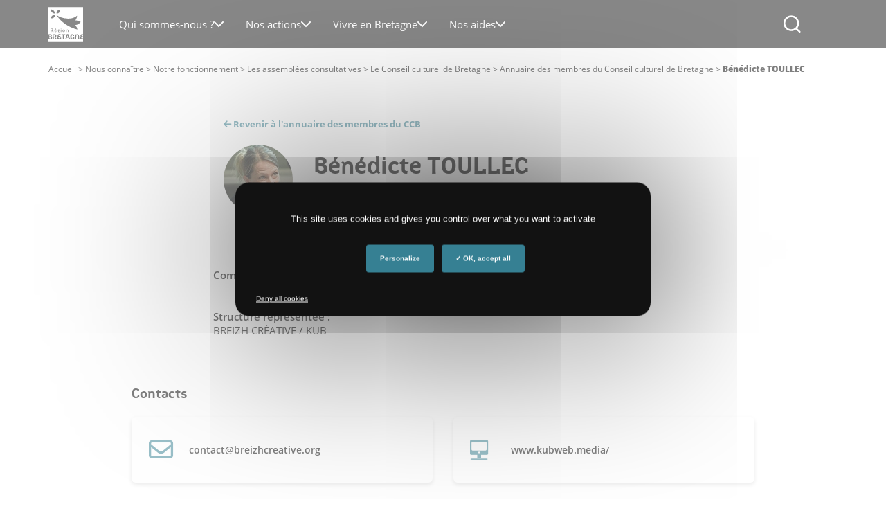

--- FILE ---
content_type: text/html; charset=UTF-8
request_url: https://www.bretagne.bzh/region/assemblees-consultatives/ccb/annuaire/benedicte-toullec/
body_size: 17793
content:
<!DOCTYPE html>
<html lang="fr-FR" class="no-js ">
<head>
    <meta charset="UTF-8">
    <!-- fix "preload key requests" on fonts -->
    <link rel="preload" href="https://www.bretagne.bzh/app/themes/bretagne/webfonts/opensans-regular.woff2" as="font" crossorigin="anonymous">
    <link rel="preload" href="https://www.bretagne.bzh/app/themes/bretagne/webfonts/opensans-semibold.woff2" as="font" crossorigin="anonymous">
    <link rel="preload" href="https://www.bretagne.bzh/app/themes/bretagne/webfonts/opensans-bold.woff2" as="font" crossorigin="anonymous">
    <link rel="preload" href="https://www.bretagne.bzh/app/themes/bretagne/webfonts/RegionBretagne-Bold.woff" as="font" crossorigin="anonymous">
    <link rel="preload" href="https://www.bretagne.bzh/app/themes/bretagne/icons/fonts/crbicon.woff2" as="font" crossorigin="anonymous">
    <!----->

        <script type="text/javascript" src="https://www.bretagne.bzh/app/themes/bretagne/lib/tarteaucitron.js/tarteaucitron.js"></script>
    <!--<script type="text/javascript" src="/dist/lib/tarteaucitron.js/tarteaucitron.services.js"></script>-->
    <!--<script type="text/javascript" src="/dist/lib/tarteaucitron.js/lang/tarteaucitron.fr.js"></script>-->
    <script type="text/javascript">
        tarteaucitron.init({
            "privacyUrl": "", /* Privacy policy url */

            "hashtag": "#tarteaucitron", /* Open the panel with this hashtag */
            "cookieName": "tarteaucitron", /* Cookie name */

            "orientation": "middle", /* Banner position (top - bottom) */
            "showAlertSmall": false, /* Show the small banner on bottom right */
            "cookieslist": true, /* Show the cookie list */
            "showIcon": false, /* Show cookie icon to manage cookies */

            "adblocker": false, /* Show a Warning if an adblocker is detected */
            "DenyAllCta" : true,
            "AcceptAllCta" : true, /* Show the accept all button when highPrivacy on */
            "highPrivacy": true, /* Disable auto consent */
            "handleBrowserDNTRequest": false, /* If Do Not Track == 1, disallow all */

            "removeCredit": true, /* Remove credit link */
            "moreInfoLink": true, /* Show more info link */
            "useExternalCss": true, /* If false, the tarteaucitron.css file will be loaded */

//    "cookieDomain": ".", /* Shared cookie for subdomain website */

            "readmoreLink": "/protection-donnees/" /* Change the default readmore link pointing to opt-out.ferank.eu */
        });
    </script>
    <meta name="pageId" content="150364"/>
    <meta name="google-site-verification" content="kGOY7LNA7RNAT8kixEcmcOENH_e-73FoWcL9KLFtT0s"/>
    

    <link href="//www.google-analytics.com" rel="dns-prefetch">
    <link href="https://www.bretagne.bzh/app/themes/bretagne/dist/img/icons/favicon.ico" rel="shortcut icon">
    <link href="https://www.bretagne.bzh/app/themes/bretagne/dist/img/icons/touch.png" rel="apple-touch-icon-precomposed">

    <meta http-equiv="X-UA-Compatible" content="IE=edge,chrome=1">
    <meta name="viewport" content="width=device-width, initial-scale=1">
    <meta name='robots' content='noindex, follow' />
	<style>img:is([sizes="auto" i], [sizes^="auto," i]) { contain-intrinsic-size: 3000px 1500px }</style>
	
	<!-- This site is optimized with the Yoast SEO plugin v25.9 - https://yoast.com/wordpress/plugins/seo/ -->
	<title>Bénédicte TOULLEC &#183; Région Bretagne</title>
	<meta property="og:locale" content="fr_FR" />
	<meta property="og:type" content="article" />
	<meta property="og:title" content="Bénédicte TOULLEC &#183; Région Bretagne" />
	<meta property="og:url" content="https://www.bretagne.bzh/region/assemblees-consultatives/ccb/annuaire/benedicte-toullec/" />
	<meta property="og:site_name" content="Région Bretagne" />
	<meta property="article:publisher" content="https://www.facebook.com/regionbretagne.bzh/" />
	<meta property="article:modified_time" content="2024-06-19T09:46:49+00:00" />
	<meta name="twitter:card" content="summary_large_image" />
	<meta name="twitter:site" content="@regionbretagne" />
	<script type="application/ld+json" class="yoast-schema-graph">{"@context":"https://schema.org","@graph":[{"@type":"WebPage","@id":"https://www.bretagne.bzh/region/assemblees-consultatives/ccb/annuaire/benedicte-toullec/","url":"https://www.bretagne.bzh/region/assemblees-consultatives/ccb/annuaire/benedicte-toullec/","name":"Bénédicte TOULLEC &#183; Région Bretagne","isPartOf":{"@id":"https://www.bretagne.bzh/#website"},"datePublished":"2024-05-31T09:16:39+00:00","dateModified":"2024-06-19T09:46:49+00:00","breadcrumb":{"@id":"https://www.bretagne.bzh/region/assemblees-consultatives/ccb/annuaire/benedicte-toullec/#breadcrumb"},"inLanguage":"fr-FR","potentialAction":[{"@type":"ReadAction","target":["https://www.bretagne.bzh/region/assemblees-consultatives/ccb/annuaire/benedicte-toullec/"]}]},{"@type":"WebSite","@id":"https://www.bretagne.bzh/#website","url":"https://www.bretagne.bzh/","name":"Région Bretagne","description":"La région à vos côtés","publisher":{"@id":"https://www.bretagne.bzh/#organization"},"potentialAction":[{"@type":"SearchAction","target":{"@type":"EntryPoint","urlTemplate":"https://www.bretagne.bzh/?s={search_term_string}"},"query-input":{"@type":"PropertyValueSpecification","valueRequired":true,"valueName":"search_term_string"}}],"inLanguage":"fr-FR"},{"@type":"Organization","@id":"https://www.bretagne.bzh/#organization","name":"Région Bretagne","url":"https://www.bretagne.bzh/","logo":{"@type":"ImageObject","inLanguage":"fr-FR","@id":"https://www.bretagne.bzh/#/schema/logo/image/","url":"https://www.bretagne.bzh/app/uploads/logo-crb-1.png","contentUrl":"https://www.bretagne.bzh/app/uploads/logo-crb-1.png","width":51,"height":51,"caption":"Région Bretagne"},"image":{"@id":"https://www.bretagne.bzh/#/schema/logo/image/"},"sameAs":["https://www.facebook.com/regionbretagne.bzh/","https://x.com/regionbretagne","https://www.instagram.com/region.bretagne/","https://www.linkedin.com/company/region-bretagne/","https://www.youtube.com/channel/UCivseJ1v1lA5kh8M-laBQ7A","https://fr.wikipedia.org/wiki/Conseil_régional_de_Bretagne"]}]}</script>
	<!-- / Yoast SEO plugin. -->


<link rel='dns-prefetch' href='//www.bretagne.bzh' />
<link rel='dns-prefetch' href='//unpkg.com' />
<link rel='dns-prefetch' href='//use.fontawesome.com' />
<link rel='dns-prefetch' href='//fonts.googleapis.com' />
<link rel='stylesheet' id='wp-block-library-css' href='https://www.bretagne.bzh/wp/wp-includes/css/dist/block-library/style.min.css' media='all' />
<style id='classic-theme-styles-inline-css' type='text/css'>
/*! This file is auto-generated */
.wp-block-button__link{color:#fff;background-color:#32373c;border-radius:9999px;box-shadow:none;text-decoration:none;padding:calc(.667em + 2px) calc(1.333em + 2px);font-size:1.125em}.wp-block-file__button{background:#32373c;color:#fff;text-decoration:none}
</style>
<style id='acf-home-case-list-style-inline-css' type='text/css'>
.domain-case {
    position: relative;
    left: 50%;
    transform: translateX(-50%);
    display: grid;
    grid-template-columns: repeat(3, 1fr);
    gap: 20px;
    margin-top: 45px;
    margin-bottom: 80px;
    width: calc(100vw - 20px);
    max-width: var(--site-width);
}

.domain-case__item {
    position: relative;
    display: flex;
    flex-direction: column;
    background-color: #ffffff;
    border-radius: 6px;
    padding: 34px 30px;
    box-shadow: 0px 2px 6px 0px #00000029;
    height: 100%;
    transition: transform 0.3s ease, box-shadow 0.3s ease;
}

.domain-case__item:hover {
    transform: translateY(-3px);
    box-shadow: 0 4px 12px rgba(0, 0, 0, 0.12);
}

.domain-case__item__content {
    flex: 1;
}

.domain-case__item__icon {
    margin-bottom: 15px;
}

.domain-case__item__title {
    font-size: 18px;
    font-weight: 600;
    margin-bottom: 4px;
    line-height: 1.3;
}

.domain-case__item__title a {
    color: #000000;
    text-decoration: none;
}

.domain-case__item__title a:hover {
    color: #000000;
    text-decoration: none;
}

.domain-case__item__title a::before {
    content: '';
    position: absolute;
    top: 0;
    left: 0;
    right: 0;
    bottom: 0;
    z-index: 2;
}

.domain-case__item__desc {
    color: #555555;
}

.domain-case__item__more {
    color: #5A9EAA;
    font-weight: 700;
    font-size: 14px;
    line-height: inherit;
    margin-top: 20px;
    margin-bottom: 0;
    display: flex;
    justify-content: flex-end;
    align-items: center;
}

.domain-case__item__more:after {
    content: '';
    display: inline-block;
    vertical-align: middle;
    height: 30px;
    width: 30px;
    background-color: currentColor;
    -webkit-mask: url(/app/plugins/adimeo-domain-occupation/acf/blocks/home-case-list/../../../assets/front/img/icon-arrow-right.svg) no-repeat center;
    mask: url(/app/plugins/adimeo-domain-occupation/acf/blocks/home-case-list/../../../assets/front/img/icon-arrow-right.svg) no-repeat center;
}

/* Responsive adjustments */
@media (max-width: 992px) {
    .domain-case {
        grid-template-columns: repeat(2, 1fr);
    }
}

@media (max-width: 576px) {
    .domain-case {
        grid-template-columns: 1fr;
    }

    .domain-case__item {
        padding: 20px;
    }
}

</style>
<style id='acf-project-query-style-inline-css' type='text/css'>
.project-query {
    --project-query-bg: #FFC3FF;
    --base-multiplier: 1;
}
.wp-admin .project-query {
    --base-multiplier: 0.625;
}

.project-query {
    margin-top: 128px;
    text-align: center;
}
@media (max-width: 767px) {
    .project-query {
        margin-top: 64px;
    }
}

.project-query__title {
    font-size: calc(4rem * var(--base-multiplier));
    text-align: center;
    margin: 0 auto;
    display: inline;
    background-color: var(--project-query-bg);
    padding: 10px 20px;
    box-decoration-break: clone;
    line-height: 1.6;
}
@media (max-width: 767px) {
    .project-query__title {
        font-size: calc(3rem * var(--base-multiplier));;
    }
}

.project-query__chapo {
    font-size: calc(1.8rem * var(--base-multiplier));
    line-height: 1.75;
    text-align: center;
    margin: 16px auto 48px;
    max-width: 583px;
    font-weight: 600;
    text-wrap: balance;
}

.project-query__content {
    --background-offset: 115px;
    border-image: linear-gradient(transparent var(--background-offset, 115px), var(--project-query-bg) 0) fill 0 / 0 /0 100vw;
    padding: 0 0 64px 0;
}
@media (max-width: 767px) {
    .project-query__content {
        --background-offset: 100px;
    }
}

.project-query__items {
    text-align: left;
    position: relative;
    display: flex;
    gap: 20px;
    flex-wrap: wrap;
    justify-content: center;
    margin-bottom: 48px;
}
@media (max-width: 767px) {
    .project-query__items {
        flex-direction: column;
        justify-content: stretch;
        margin-bottom: 32px;
        gap: 16px;
        flex-wrap: nowrap;
    }
}

.page .project-query {
    position: relative;
    width: calc(100vw - 24px);
    max-width: var(--site-width, 1280px);
    left: 50%;
    transform: translateX(-50%);
}

.project-query__item {
    flex: 0 0 calc(33.3333% - 40px / 3);
    background: white;
    display: flex;
    flex-direction: column-reverse;
    overflow: hidden;
    border-radius: 2px;
}
.project-query__item a,
.project-query__item a:hover {
    text-decoration: none;
    color: inherit;
}

.project-query__item svg {
    max-width: 46px;
}
.project-query__item svg path {
    transition: fill 0.3s ease-in-out 0s;
}

.project-query__item:hover .project-query__item__wrapper::before,
.project-query__item:focus-within .project-query__item__wrapper::before {
    transform: none;
}
.project-query__item:hover svg .bg,
.project-query__item:focus-within svg .bg {
    fill: #333333;
}
@media (max-width: 767px) {
    .project-query__item {
        flex: 0 0 auto;
    }
    .project-query__item svg {
        max-width: 40px;
    }
}

.project-query__item__img {
    flex: 0 0 auto;
    aspect-ratio: 414 / 266;
}
div .project-query__item__img img {
    display: block;
    width: 100%;
    aspect-ratio: inherit;
    border-radius: 0;
    height: 380px;
    object-fit: cover;
}
@media (max-width: 767px) {
    .project-query__item__img {
        aspect-ratio: 296 / 150;
    }
}

.project-query__item__wrapper {
    display: flex;
    align-items: center;
    justify-content: space-between;
    gap: 16px;
    padding: 20px;
    flex: 1 1 auto;
    position: relative;
    background: inherit;
}
.project-query__item__wrapper::before {
    content: '';
    position: absolute;
    height: 16px;
    left: 0;
    right: 0;
    top: -8px;
    background: inherit;
    transform: scale3d(1,0,1);
    transition: transform 0.3s ease-in-out;
    border-radius: 50%;
}
@media (max-width: 767px) {
    .project-query__item__wrapper {
        padding: 17px 16px;
    }
    .project-query__item__wrapper::before {
        transform: scale3d(1, 0.5, 1);
    }
}

.project-query__item__title {
    font-size: calc(1.8rem * var(--base-multiplier));
    margin: 0;
    color: #121212;
    font-family: 'Open Sans', sans-serif;
    font-weight: 600;
    line-height: 1.2;

}
.project-query__item__title a::before {
    content: '';
    position: absolute;
    min-height: 400px;
    left: 0;
    right: 0;
    bottom: 0;
    z-index: 2;
}

@media (max-width: 767px) {
    .project-query__item__title {
        font-size: calc(1.6rem * var(--base-multiplier));
    }
}
</style>
<style id='acf-two-columns-style-inline-css' type='text/css'>
.two-columns {
    --direction: left;
    --base-multiplier: 1;
    width: 100%;
    display: grid;
    grid-template-columns: 1fr 1fr;
    align-items: center;
    position: relative;
    border-image: linear-gradient(to var(--direction, left), transparent 50%, var(--block-color, #B1E4FD) 0) fill 0 / 0 /0 100vw;
}

.two-columns__icon{
    border-radius: 2px;
    margin-top: 10px;
    display: flex;
    justify-content: space-between;
    align-items: center;
    width: 100%;
    padding: 12px;
    border-top: 3px solid black;
    background-color: white;
}

.two-columns__icon p{
    font-weight: 600;
    font-size: 14px;
    margin: 0;
}

.two-columns__icon svg {
    max-width: 46px;
}
.two-columns__icon svg path {
    transition: fill 0.3s ease-in-out 0s;
}

.two-columns__icon:hover svg .bg,
.two-columns__icon:focus-within svg .bg {
    fill: #333333;
}
@media (max-width: 767px) {
    .two-columns__icon {
        flex: 0 0 auto;
    }
    .two-columns__icon svg {
        max-width: 40px;
    }
}
@media (max-width: 767px) {
    .two-columns {
        grid-template-columns: 1fr;
        padding: 64px 0 32px;
        gap: 32px;
        border-image: none;
    }
    .two-columns + .two-columns {
        padding-top: 32px;
    }
}
.wp-admin .two-columns {
    --base-multiplier: 0.625;
}
.two-columns.two-columns--right {
    --direction: right;
}

.page .two-columns {
  width: calc(100vw - 24px);
  max-width: var(--site-width, 1280px);
  left: 50%;
  transform: translateX(-50%);
}

@media (min-width: 768px) {
    .two-columns__body {
        padding: 12.5%;
        padding-right: 0;
    }
}
@media (max-width: 767px) {
    .two-columns__body {
        text-align: center;
    }
}
.two-columns__body p {
    font-size: calc(1.8rem * var(--base-multiplier));
    font-weight: 600;
    font-family: 'Open Sans', sans-serif;
    margin-bottom: 20px;
    line-height: 1.55;
}

.two-columns__title {
    display: flex;
    justify-content: start;
    align-items: start;
    font-size: calc(4rem * var(--base-multiplier));
    text-transform: uppercase;
    margin-bottom: 20px;
}
.two-columns__title span {
    padding: 16px 20px;
    background: var(--block-color, #B1E4FD);
    color: #121212;
}
.two-columns__title span + span {
    margin-bottom: 31px;
    transform: translate(-7px, 31px);
}

@media (max-width: 767px) {
    .two-columns__title {
        font-size: calc(3rem * var(--base-multiplier));
        flex-direction: column;
        align-items: center;
    }

    .two-columns__title span {
        padding: 12px;
    }
    .two-columns__title span + span {
        margin-bottom: 0;
        transform: none;
    }
    .two-columns__body p {
        font-size: calc(1.6rem * var(--base-multiplier));
    }
}

body .two-columns__media {
    order: -1;
}
@media (min-width: 768px) {
    body .two-columns__media {
        padding: 12.5%;
        padding-left: 0;
    }
}
body .two-columns__media img,
body .two-columns__media iframe {
    width: 100%;
    height: auto;
    border-radius: 3px;
    display: block;
}
body .two-columns__media iframe {
    aspect-ratio: 16 / 12;
    outline: none;
}

@media (min-width: 768px) {
    .two-columns.two-columns--right .two-columns__body {
        padding: 12.5%;
        padding-left: 0;
    }
}
.two-columns.two-columns--right .two-columns__media {
    order: 2;
}
@media (min-width: 768px) {
    .two-columns.two-columns--right .two-columns__media {
        padding: 12.5%;
        padding-right: 0;
    }
}
</style>
<link rel='stylesheet' id='acf-hero-style-css' href='https://www.bretagne.bzh/app/plugins/adimeo-block/blocks/hero/hero.css' media='all' />
<link rel='stylesheet' id='acf-post-query-style-css' href='https://www.bretagne.bzh/app/plugins/adimeo-block/blocks/post-query/post-query.css' media='all' />
<link rel='stylesheet' id='acf-region-promotion-style-css' href='https://www.bretagne.bzh/app/plugins/adimeo-block/blocks/region-promotion/region-promotion.css' media='all' />
<style id='acf-president-style-inline-css' type='text/css'>
.president {
    --president-bg: var(--block-color, #B1E4FD);
    --base-multiplier: 1;
}

.wp-admin .president {
    --base-multiplier: 0.625;
}

.block.president {
    background-color: var(--president-bg);
    display: grid;
    grid-template-areas: 'img body cta';
    gap: 30px;
    position: relative;
    grid-template-columns: 180px 1fr auto;
    align-items: center;
    padding-right: 39px;
    margin: 40px auto;
}

@media (max-width: 767px) {
    .block.president {
        grid-template-areas: 'img' 'body' 'cta';
        grid-template-columns: 1fr;
        padding: 48px 0 64px;
        margin: 0;
        gap: 20px;
        border-image: radial-gradient(var(--president-bg) 0 0) fill 0 / 0 /0 100vw;
    }

    .two-columns + .president {
        margin-top: 32px;
    }
}

.page .block.president {
    width: calc(100vw - 24px);
    max-width: var(--site-width, 1280px);
    left: 50%;
    transform: translateX(-50%);
}

.president__body {
    grid-area: body;
    padding: 55px 0 49px 0;
}

@media (max-width: 767px) {
    .president__body {
        padding: 0;
        margin-bottom: 12px;
        text-align: center;
    }
}

.president .president__img {
    grid-area: img;
    align-self: stretch;
}

.president .president__img img {
    display: block;
    border-radius: 0;
    width: 100%;
    height: 100%;
    object-fit: cover;
}

@media (max-width: 767px) {
    .president .president__img img {
        border-radius: 4px;
        height: auto;
    }
}

.president__cta {
    grid-area: cta;
    padding: 20px 0;
    display: flex;
    align-items: center;
    gap: 10px;
    flex-wrap: wrap;
}

@media (max-width: 767px) {
    .president__cta {
        padding: 0;
        flex-direction: column;
    }
}

.president__title {
    font-size: calc(3.4rem * var(--base-multiplier, 1));
    margin: 0;
    display: inline;
    background-color: black;
    color: white;
    padding: 16px 20px 10px;
    box-decoration-break: clone;
    line-height: 1.6;
}

.president__title a {
    color: white;
}

.president__title a:hover {
    text-decoration: none;
    color: white;
}

@media (max-width: 767px) {
    .president__title {
        font-size: calc(3rem * var(--base-multiplier, 1));
        padding: 12px;
    }
}

.president__name {
    margin: 20px 0 0;
    font-size: calc(1.8rem * var(--base-multiplier));
    font-weight: 600;
    font-family: 'Open Sans', sans-serif;
    line-height: 1.55;
}

</style>
<style id='acf-quick-access-style-inline-css' type='text/css'>
.quick-access {
    --quick-access-bg: #B1E4FD;
    --base-multiplier: 1;
}
.wp-admin .quick-access {
    --base-multiplier: 0.625;
}

.quick-access {
    --background-offset: 110px;
    position: relative;
    display: grid;
    gap: 20px;
    border-image: linear-gradient(transparent var(--background-offset), var(--quick-access-bg) 0) fill 0 / 0 /0 100vw;
    padding: 64px 0;
    grid-template-columns: 1fr 1fr 1fr;
}
.hero + .quick-access {
    margin-top: -110px;
}

@media (max-width: 767px) {
    .quick-access {
        --background-offset: 146px;
        grid-template-columns: 1fr;
    }

    .hero + .quick-access {
        margin-top: -146px;
    }
}

.page .quick-access {
    width: calc(100vw - 24px);
    max-width: var(--site-width, 1280px);
    left: 50%;
    transform: translateX(-50%);
}

.quick-access__item {
    background: white;
    padding: 20px 90px 20px 32px;
    min-height: 164px;
    border-radius: 2px;
    position: relative;
    min-height: 164px;
    display: flex;
    flex-direction: column;
    justify-content: center;
    font-size: calc(1.6rem * var(--base-multiplier));
    color: #555555;
    overflow: hidden;
}
.quick-access__item::before {
    content: '';
    position: absolute;
    top: -3px;
    left: 0;
    width: 100%;
    height: 8px;
    background-color: #121212;
    border-radius: 2px 2px 0 0;
    transition: 0.3s ease-in-out 0s;
    transform: none;
}

.quick-access__item a,
.quick-access__item a:hover {
    text-decoration: none;
    color: inherit;
}
.quick-access__item p {
    margin: 0;
}
.quick-access__item:hover::before,
.quick-access__item:focus-within::before {
    transform: translate3d(0, 3px, 0);
    background-color: #333333;
}
.quick-access__item:hover svg .bg,
.quick-access__item:focus-within svg .bg {
    fill: #333333;
}
.quick-access__item__icon {
    position: absolute;
    top: 50%;
    right: 30px;
    transform: translateY(-50%);

}
.quick-access__item__icon svg {
    max-width: 46px;
}
.quick-access__item__icon path {
    transition: fill 0.3s ease-in-out 0s;
}

@media (max-width: 767px) {
    .quick-access__item {
        padding: 26px 72px 20px 20px;
        min-height: 0;
    }

    .quick-access__item__icon {
        right: 20px;
    }
    .quick-access__item__icon svg {
        max-width: 40px;
    }
}
.quick-access__item--alt {
    padding-right: 30px;
}
@media (min-width: 767px) {
    .quick-access__item--alt {
        grid-row: 1 / span 2;
        grid-column: 3;
    }
}
@media (max-width: 767px) {
    .quick-access__item--alt {
        padding-right: 20px;
    }
}
.quick-access__item--alt p {
    margin-bottom: 20px;
}
.quick-access__item--alt select {
    border-radius: 8px;
    border: solid #999 1px;
    padding: 13px 33px 13px 13px;
    background: white url('data:image/svg+xml,<svg xmlns="http://www.w3.org/2000/svg" width="14" height="8" fill="none"><path stroke="%23777" stroke-linecap="round" stroke-linejoin="round" stroke-width="2" d="M13 1 7 7 1 1"/></svg>') no-repeat;
    background-position: calc(100% - 13px) center;
    margin-bottom: 12px;
    width: 100%;
    color: #333;
    overflow: hidden;
    text-overflow: ellipsis;
}
.quick-access__item--alt .button {
    display: flex;
    width: 100%;
}

.quick-access__item__title {
    font-size: calc(2.6rem * var(--base-multiplier));
    text-transform: none;
    margin: 0 0 8px;
    color: #121212;
    line-height: 1.1;
}
.quick-access__item__title a::before {
    content: '';
    position: absolute;
    top: 0;
    left: 0;
    right: 0;
    bottom: 0;
    z-index: 2;
}

@media (max-width: 767px) {
    .quick-access__item__title {
        font-size: calc(2rem * var(--base-multiplier));
    }
}
</style>
<style id='global-styles-inline-css' type='text/css'>
:root{--wp--preset--aspect-ratio--square: 1;--wp--preset--aspect-ratio--4-3: 4/3;--wp--preset--aspect-ratio--3-4: 3/4;--wp--preset--aspect-ratio--3-2: 3/2;--wp--preset--aspect-ratio--2-3: 2/3;--wp--preset--aspect-ratio--16-9: 16/9;--wp--preset--aspect-ratio--9-16: 9/16;--wp--preset--color--black: #000000;--wp--preset--color--cyan-bluish-gray: #abb8c3;--wp--preset--color--white: #ffffff;--wp--preset--color--pale-pink: #f78da7;--wp--preset--color--vivid-red: #cf2e2e;--wp--preset--color--luminous-vivid-orange: #ff6900;--wp--preset--color--luminous-vivid-amber: #fcb900;--wp--preset--color--light-green-cyan: #7bdcb5;--wp--preset--color--vivid-green-cyan: #00d084;--wp--preset--color--pale-cyan-blue: #8ed1fc;--wp--preset--color--vivid-cyan-blue: #0693e3;--wp--preset--color--vivid-purple: #9b51e0;--wp--preset--gradient--vivid-cyan-blue-to-vivid-purple: linear-gradient(135deg,rgba(6,147,227,1) 0%,rgb(155,81,224) 100%);--wp--preset--gradient--light-green-cyan-to-vivid-green-cyan: linear-gradient(135deg,rgb(122,220,180) 0%,rgb(0,208,130) 100%);--wp--preset--gradient--luminous-vivid-amber-to-luminous-vivid-orange: linear-gradient(135deg,rgba(252,185,0,1) 0%,rgba(255,105,0,1) 100%);--wp--preset--gradient--luminous-vivid-orange-to-vivid-red: linear-gradient(135deg,rgba(255,105,0,1) 0%,rgb(207,46,46) 100%);--wp--preset--gradient--very-light-gray-to-cyan-bluish-gray: linear-gradient(135deg,rgb(238,238,238) 0%,rgb(169,184,195) 100%);--wp--preset--gradient--cool-to-warm-spectrum: linear-gradient(135deg,rgb(74,234,220) 0%,rgb(151,120,209) 20%,rgb(207,42,186) 40%,rgb(238,44,130) 60%,rgb(251,105,98) 80%,rgb(254,248,76) 100%);--wp--preset--gradient--blush-light-purple: linear-gradient(135deg,rgb(255,206,236) 0%,rgb(152,150,240) 100%);--wp--preset--gradient--blush-bordeaux: linear-gradient(135deg,rgb(254,205,165) 0%,rgb(254,45,45) 50%,rgb(107,0,62) 100%);--wp--preset--gradient--luminous-dusk: linear-gradient(135deg,rgb(255,203,112) 0%,rgb(199,81,192) 50%,rgb(65,88,208) 100%);--wp--preset--gradient--pale-ocean: linear-gradient(135deg,rgb(255,245,203) 0%,rgb(182,227,212) 50%,rgb(51,167,181) 100%);--wp--preset--gradient--electric-grass: linear-gradient(135deg,rgb(202,248,128) 0%,rgb(113,206,126) 100%);--wp--preset--gradient--midnight: linear-gradient(135deg,rgb(2,3,129) 0%,rgb(40,116,252) 100%);--wp--preset--font-size--small: 13px;--wp--preset--font-size--medium: 20px;--wp--preset--font-size--large: 36px;--wp--preset--font-size--x-large: 42px;--wp--preset--spacing--20: 0.44rem;--wp--preset--spacing--30: 0.67rem;--wp--preset--spacing--40: 1rem;--wp--preset--spacing--50: 1.5rem;--wp--preset--spacing--60: 2.25rem;--wp--preset--spacing--70: 3.38rem;--wp--preset--spacing--80: 5.06rem;--wp--preset--shadow--natural: 6px 6px 9px rgba(0, 0, 0, 0.2);--wp--preset--shadow--deep: 12px 12px 50px rgba(0, 0, 0, 0.4);--wp--preset--shadow--sharp: 6px 6px 0px rgba(0, 0, 0, 0.2);--wp--preset--shadow--outlined: 6px 6px 0px -3px rgba(255, 255, 255, 1), 6px 6px rgba(0, 0, 0, 1);--wp--preset--shadow--crisp: 6px 6px 0px rgba(0, 0, 0, 1);}:where(.is-layout-flex){gap: 0.5em;}:where(.is-layout-grid){gap: 0.5em;}body .is-layout-flex{display: flex;}.is-layout-flex{flex-wrap: wrap;align-items: center;}.is-layout-flex > :is(*, div){margin: 0;}body .is-layout-grid{display: grid;}.is-layout-grid > :is(*, div){margin: 0;}:where(.wp-block-columns.is-layout-flex){gap: 2em;}:where(.wp-block-columns.is-layout-grid){gap: 2em;}:where(.wp-block-post-template.is-layout-flex){gap: 1.25em;}:where(.wp-block-post-template.is-layout-grid){gap: 1.25em;}.has-black-color{color: var(--wp--preset--color--black) !important;}.has-cyan-bluish-gray-color{color: var(--wp--preset--color--cyan-bluish-gray) !important;}.has-white-color{color: var(--wp--preset--color--white) !important;}.has-pale-pink-color{color: var(--wp--preset--color--pale-pink) !important;}.has-vivid-red-color{color: var(--wp--preset--color--vivid-red) !important;}.has-luminous-vivid-orange-color{color: var(--wp--preset--color--luminous-vivid-orange) !important;}.has-luminous-vivid-amber-color{color: var(--wp--preset--color--luminous-vivid-amber) !important;}.has-light-green-cyan-color{color: var(--wp--preset--color--light-green-cyan) !important;}.has-vivid-green-cyan-color{color: var(--wp--preset--color--vivid-green-cyan) !important;}.has-pale-cyan-blue-color{color: var(--wp--preset--color--pale-cyan-blue) !important;}.has-vivid-cyan-blue-color{color: var(--wp--preset--color--vivid-cyan-blue) !important;}.has-vivid-purple-color{color: var(--wp--preset--color--vivid-purple) !important;}.has-black-background-color{background-color: var(--wp--preset--color--black) !important;}.has-cyan-bluish-gray-background-color{background-color: var(--wp--preset--color--cyan-bluish-gray) !important;}.has-white-background-color{background-color: var(--wp--preset--color--white) !important;}.has-pale-pink-background-color{background-color: var(--wp--preset--color--pale-pink) !important;}.has-vivid-red-background-color{background-color: var(--wp--preset--color--vivid-red) !important;}.has-luminous-vivid-orange-background-color{background-color: var(--wp--preset--color--luminous-vivid-orange) !important;}.has-luminous-vivid-amber-background-color{background-color: var(--wp--preset--color--luminous-vivid-amber) !important;}.has-light-green-cyan-background-color{background-color: var(--wp--preset--color--light-green-cyan) !important;}.has-vivid-green-cyan-background-color{background-color: var(--wp--preset--color--vivid-green-cyan) !important;}.has-pale-cyan-blue-background-color{background-color: var(--wp--preset--color--pale-cyan-blue) !important;}.has-vivid-cyan-blue-background-color{background-color: var(--wp--preset--color--vivid-cyan-blue) !important;}.has-vivid-purple-background-color{background-color: var(--wp--preset--color--vivid-purple) !important;}.has-black-border-color{border-color: var(--wp--preset--color--black) !important;}.has-cyan-bluish-gray-border-color{border-color: var(--wp--preset--color--cyan-bluish-gray) !important;}.has-white-border-color{border-color: var(--wp--preset--color--white) !important;}.has-pale-pink-border-color{border-color: var(--wp--preset--color--pale-pink) !important;}.has-vivid-red-border-color{border-color: var(--wp--preset--color--vivid-red) !important;}.has-luminous-vivid-orange-border-color{border-color: var(--wp--preset--color--luminous-vivid-orange) !important;}.has-luminous-vivid-amber-border-color{border-color: var(--wp--preset--color--luminous-vivid-amber) !important;}.has-light-green-cyan-border-color{border-color: var(--wp--preset--color--light-green-cyan) !important;}.has-vivid-green-cyan-border-color{border-color: var(--wp--preset--color--vivid-green-cyan) !important;}.has-pale-cyan-blue-border-color{border-color: var(--wp--preset--color--pale-cyan-blue) !important;}.has-vivid-cyan-blue-border-color{border-color: var(--wp--preset--color--vivid-cyan-blue) !important;}.has-vivid-purple-border-color{border-color: var(--wp--preset--color--vivid-purple) !important;}.has-vivid-cyan-blue-to-vivid-purple-gradient-background{background: var(--wp--preset--gradient--vivid-cyan-blue-to-vivid-purple) !important;}.has-light-green-cyan-to-vivid-green-cyan-gradient-background{background: var(--wp--preset--gradient--light-green-cyan-to-vivid-green-cyan) !important;}.has-luminous-vivid-amber-to-luminous-vivid-orange-gradient-background{background: var(--wp--preset--gradient--luminous-vivid-amber-to-luminous-vivid-orange) !important;}.has-luminous-vivid-orange-to-vivid-red-gradient-background{background: var(--wp--preset--gradient--luminous-vivid-orange-to-vivid-red) !important;}.has-very-light-gray-to-cyan-bluish-gray-gradient-background{background: var(--wp--preset--gradient--very-light-gray-to-cyan-bluish-gray) !important;}.has-cool-to-warm-spectrum-gradient-background{background: var(--wp--preset--gradient--cool-to-warm-spectrum) !important;}.has-blush-light-purple-gradient-background{background: var(--wp--preset--gradient--blush-light-purple) !important;}.has-blush-bordeaux-gradient-background{background: var(--wp--preset--gradient--blush-bordeaux) !important;}.has-luminous-dusk-gradient-background{background: var(--wp--preset--gradient--luminous-dusk) !important;}.has-pale-ocean-gradient-background{background: var(--wp--preset--gradient--pale-ocean) !important;}.has-electric-grass-gradient-background{background: var(--wp--preset--gradient--electric-grass) !important;}.has-midnight-gradient-background{background: var(--wp--preset--gradient--midnight) !important;}.has-small-font-size{font-size: var(--wp--preset--font-size--small) !important;}.has-medium-font-size{font-size: var(--wp--preset--font-size--medium) !important;}.has-large-font-size{font-size: var(--wp--preset--font-size--large) !important;}.has-x-large-font-size{font-size: var(--wp--preset--font-size--x-large) !important;}
:where(.wp-block-post-template.is-layout-flex){gap: 1.25em;}:where(.wp-block-post-template.is-layout-grid){gap: 1.25em;}
:where(.wp-block-columns.is-layout-flex){gap: 2em;}:where(.wp-block-columns.is-layout-grid){gap: 2em;}
:root :where(.wp-block-pullquote){font-size: 1.5em;line-height: 1.6;}
</style>
<link rel='stylesheet' id='contact-form-7-css' href='https://www.bretagne.bzh/app/plugins/contact-form-7/includes/css/styles.css' media='all' />
<link rel='stylesheet' id='adimeo-block_css-css' href='https://www.bretagne.bzh/app/plugins/adimeo-block/assets/build/css/style.css' media='all' />
<link crossorigin="anonymous" rel='stylesheet' id='fontawesome-css' href='https://use.fontawesome.com/releases/v5.11.2/css/all.css' media='all' />
<link rel='stylesheet' id='custom_css-css' href='https://www.bretagne.bzh/app/plugins/plugin-cap-collectif/src/assets/styles/main.css' media='all' />
<link rel='stylesheet' id='reset-css' href='https://www.bretagne.bzh/app/themes/bretagne/style.css' media='all' />
<link rel='stylesheet' id='tarteaucitron-css-css' href='https://www.bretagne.bzh/app/themes/bretagne/lib/tarteaucitron.js/css/tarteaucitron.css' media='all' />
<link rel='stylesheet' id='normalize-css' href='https://www.bretagne.bzh/app/themes/bretagne/lib/normalize/normalize.css' media='all' />
<link rel='stylesheet' id='bootstrap-css' href='https://www.bretagne.bzh/app/themes/bretagne/lib/bootstrap/css/bootstrap.min.css' media='all' />
<link rel='stylesheet' id='bootstrap-selectcss-css' href='https://www.bretagne.bzh/app/themes/bretagne/lib/bootstrap-select/css/bootstrap-select.min.css' media='all' />
<link rel='stylesheet' id='fontawesomev6-css' href='https://www.bretagne.bzh/app/themes/bretagne/lib/fontawesomev6/css/all.min.css' media='all' />
<link rel='stylesheet' id='magnificcss-css' href='https://www.bretagne.bzh/app/themes/bretagne/lib/magnificpopup/css/magnific-popup.css' media='all' />
<link crossorigin="anonymous" rel='stylesheet' id='open-sanss-css' href='https://fonts.googleapis.com/css?family=Open+Sans%3A400%2C600%2C700%2C800&#038;display=swap' media='all' />
<link rel='stylesheet' id='owl-carousel-css-css' href='https://www.bretagne.bzh/app/themes/bretagne/lib/owl/owl.carousel.min.css' media='all' />
<link rel='stylesheet' id='main-css' href='https://www.bretagne.bzh/app/themes/bretagne/dist/css/main.css' media='all' />
<link rel='stylesheet' id='icons-css' href='https://www.bretagne.bzh/app/themes/bretagne/icons/style.css' media='all' />
<link rel='stylesheet' id='acf-fonticonpicker-icons-css' href='https://www.bretagne.bzh/app/themes/bretagne/icons/style.css' media='all' />
<link rel='stylesheet' id='must-leaflet-css' href='https://www.bretagne.bzh/app/themes/bretagne/../../plugins/acf-openstreetmap-field/assets/css/acf-osm-leaflet.css' media='all' />
<link rel='stylesheet' id='cf7cf-style-css' href='https://www.bretagne.bzh/app/plugins/cf7-conditional-fields/style.css' media='all' />
<link rel='stylesheet' id='sib-front-css-css' href='https://www.bretagne.bzh/app/plugins/mailin/css/mailin-front.css' media='all' />
<script type="text/javascript" src="https://www.bretagne.bzh/app/themes/bretagne/lib/jquery/jquery.min.js" id="jquery-core-js"></script>
<script type="text/javascript" src="https://www.bretagne.bzh/app/themes/bretagne/lib/bootstrap/js/popper.min.js" id="popper-js"></script>
<script type="text/javascript" src="https://www.bretagne.bzh/app/themes/bretagne/lib/bootstrap/js/bootstrap.min.js" id="bootstrap-js"></script>
<script type="text/javascript" src="https://www.bretagne.bzh/app/themes/bretagne/lib/bootstrap-select/js/bootstrap-select.min.js" id="bootstrap-selectjs-js"></script>
<script type="text/javascript" src="https://www.bretagne.bzh/app/themes/bretagne/lib/magnificpopup/js/jquery.magnific-popup.js" id="magnificjs-js"></script>
<script type="text/javascript" src="https://www.bretagne.bzh/app/themes/bretagne/lib/touchswipe/touchswipe.min.js" id="touchswipejs-js"></script>
<script type="text/javascript" src="https://www.bretagne.bzh/app/themes/bretagne/lib/conditionizr/conditionizr-4.3.0.min.js" id="conditionizr-js"></script>
<script type="text/javascript" src="https://www.bretagne.bzh/app/themes/bretagne/lib/modernizr/modernizr-2.7.1.min.js" id="modernizr-js"></script>
<script type="text/javascript" src="https://www.bretagne.bzh/app/themes/bretagne/lib/responsivevoice/responsivevoice.min.js" id="responsivevoice-js-js"></script>
<script type="text/javascript" src="https://www.bretagne.bzh/app/themes/bretagne/lib/owl/owl.carousel.min.js" id="owl-js-js"></script>
<script type="text/javascript" src="https://www.bretagne.bzh/app/themes/bretagne/lib/clamp/clamp.min.js" id="clamp-js-js"></script>
<script type="text/javascript" src="https://www.bretagne.bzh/app/themes/bretagne/lib/lazyload/lazyload.min.js" id="lazyload-js"></script>
<script type="text/javascript" id="wpml-cookie-js-extra">
/* <![CDATA[ */
var wpml_cookies = {"wp-wpml_current_language":{"value":"fr","expires":1,"path":"\/"}};
var wpml_cookies = {"wp-wpml_current_language":{"value":"fr","expires":1,"path":"\/"}};
/* ]]> */
</script>
<script type="text/javascript" src="https://www.bretagne.bzh/app/plugins/sitepress-multilingual-cms/res/js/cookies/language-cookie.js" id="wpml-cookie-js" defer="defer" data-wp-strategy="defer"></script>
<script type="text/javascript" src="https://www.bretagne.bzh/app/plugins/wp-retina-2x/app/retina.min.js" id="wr2x-retinajs-js-js"></script>
<script type="text/javascript" id="loadmoreAjax-js-before">
/* <![CDATA[ */
var ajaxurl = "https://www.bretagne.bzh/wp/wp-admin/admin-ajax.php";
/* ]]> */
</script>
<script type="text/javascript" src="https://www.bretagne.bzh/app/themes/bretagne/dist/js/ajax.js" id="loadmoreAjax-js"></script>
<script type="text/javascript" src="https://www.bretagne.bzh/app/themes/bretagne/portail_connecte/js/all.js" id="pfs-all-js"></script>
<script type="text/javascript" id="sib-front-js-js-extra">
/* <![CDATA[ */
var sibErrMsg = {"invalidMail":"Please fill out valid email address","requiredField":"Please fill out required fields","invalidDateFormat":"Please fill out valid date format","invalidSMSFormat":"Please fill out valid phone number"};
var ajax_sib_front_object = {"ajax_url":"https:\/\/www.bretagne.bzh\/wp\/wp-admin\/admin-ajax.php","ajax_nonce":"8ddce4befe","flag_url":"https:\/\/www.bretagne.bzh\/app\/plugins\/mailin\/img\/flags\/"};
/* ]]> */
</script>
<script type="text/javascript" src="https://www.bretagne.bzh/app/plugins/mailin/js/mailin-front.js" id="sib-front-js-js"></script>
<link rel="https://api.w.org/" href="https://www.bretagne.bzh/wp-json/" /><link rel="alternate" title="JSON" type="application/json" href="https://www.bretagne.bzh/wp-json/wp/v2/ccb/150364" /><link rel="alternate" title="oEmbed (JSON)" type="application/json+oembed" href="https://www.bretagne.bzh/wp-json/oembed/1.0/embed?url=https%3A%2F%2Fwww.bretagne.bzh%2Fregion%2Fassemblees-consultatives%2Fccb%2Fannuaire%2Fbenedicte-toullec%2F" />
<link rel="alternate" title="oEmbed (XML)" type="text/xml+oembed" href="https://www.bretagne.bzh/wp-json/oembed/1.0/embed?url=https%3A%2F%2Fwww.bretagne.bzh%2Fregion%2Fassemblees-consultatives%2Fccb%2Fannuaire%2Fbenedicte-toullec%2F&#038;format=xml" />
<meta name="generator" content="WPML ver:4.7.6 stt:67,4,69;" />

    <!-- Hotjar Tracking Code for https://www.bretagne.bzh/ -->

    
    <script>
        (function(h,o,t,j,a,r){
            h.hj=h.hj||function(){(h.hj.q=h.hj.q||[]).push(arguments)};
            h._hjSettings={hjid:3325837,hjsv:6};
            a=o.getElementsByTagName('head')[0];
            r=o.createElement('script');r.async=1;
            r.src=t+h._hjSettings.hjid+j+h._hjSettings.hjsv;
            a.appendChild(r);
        })(window,document,'https://static.hotjar.com/c/hotjar-','.js?sv=');
    </script>
    <!-- There is no amphtml version available for this URL. -->                <!-- Matomo Tag Manager -->
                <script>
                    var _mtm = window._mtm = window._mtm || [];
                    _mtm.push({'mtm.startTime': (new Date().getTime()), 'event': 'mtm.Start'});
                    var d=document, g=d.createElement('script'), s=d.getElementsByTagName('script')[0];
                    g.async=true; g.src='https://stats-web.bretagne.bzh/js/container_DmPky8J3.js'; s.parentNode.insertBefore(g,s);
                </script>
                <!-- End Matomo Tag Manager -->
                <link rel="icon" href="https://www.bretagne.bzh/app/uploads/favicon.png" sizes="32x32" />
<link rel="icon" href="https://www.bretagne.bzh/app/uploads/favicon.png" sizes="192x192" />
<link rel="apple-touch-icon" href="https://www.bretagne.bzh/app/uploads/favicon.png" />
<meta name="msapplication-TileImage" content="https://www.bretagne.bzh/app/uploads/favicon.png" />
<script>
        // conditionizr.com
        // configure environment tests
        conditionizr.config({
            assets: 'https://www.bretagne.bzh/app/themes/bretagne',
            tests: {}
        });
        </script>
    <!-- Hotjar Tracking Code for https://www.bretagne.bzh/ -->
    <script>
        (function (h, o, t, j, a, r) {
            h.hj = h.hj || function () {
                (h.hj.q = h.hj.q || []).push(arguments)
            };
            h._hjSettings = {hjid: 2579396, hjsv: 6};
            a = o.getElementsByTagName('head')[0];
            r = o.createElement('script');
            r.async = 1;
            r.src = t + h._hjSettings.hjid + j + h._hjSettings.hjsv;
            a.appendChild(r);
        })(window, document, 'https://static.hotjar.com/c/hotjar-', '.js?sv=');
    </script>

</head>
<body class="wp-singular ccb-template-default single single-ccb postid-150364 wp-theme-bretagne benedicte-toullec">
<header class="header" role="banner">
    <div class="header__wrapper">
        <div class="header__logo">
            <a href="https://www.bretagne.bzh"><img src="https://www.bretagne.bzh/app/themes/bretagne/dist/img/logo.svg"
                                                      alt="Région Bretagne (aller à l'accueil)"
                                                      width="50" height="50"/></a>
        </div>
        <div id="menu" class="header__nav" tabindex="-1">
            
    <nav class="main__nav menu menu menu--fr-menu-header-nouvelle-home">
        <ul class="menu__list">
                                <li class="menu__item menu-item menu-item-type-post_type menu-item-object-page menu-item-has-children menu-item-195248">
                    <button class="menu__toggle" aria-expanded="false">
                Qui sommes-nous ?
            </button>
                            <div class="menu__submenu-wrapper">
                    <ul class="menu__sub-list">
                                                        <li class="menu__item menu-item menu-item-type-custom menu-item-object-custom menu-item-has-children menu-item-195244">
                                    <p class="menu__title">Le Conseil régional</p>
                                        <ul class="menu__sub-list">
                                                <li class="menu__item menu-item menu-item-type-post_type menu-item-object-page menu-item-195576">
                                    <a  href="https://www.bretagne.bzh/region/notre-fonctionnement/"
                    class="menu__link"
                    target="_self"                                        >
                    Notre fonctionnement
                </a>
                                    </li>

                                                <li class="menu__item menu-item menu-item-type-post_type menu-item-object-page menu-item-194611">
                                    <a  href="https://www.bretagne.bzh/region/president/"
                    class="menu__link"
                    target="_self"                                        >
                    Le Président
                </a>
                                    </li>

                                                <li class="menu__item menu-item menu-item-type-post_type menu-item-object-page menu-item-209758">
                                    <a  href="https://www.bretagne.bzh/region/notre-fonctionnement/elus/annuaire/"
                    class="menu__link"
                    target="_self"                                        >
                    Les élu·es
                </a>
                                    </li>

                                                <li class="menu__item menu-item menu-item-type-post_type menu-item-object-page menu-item-195510">
                                    <a  href="https://www.bretagne.bzh/region/decisions/"
                    class="menu__link"
                    target="_self"                                        >
                    Décisions et actes administratifs
                </a>
                                    </li>

                                                <li class="menu__item menu-item menu-item-type-post_type menu-item-object-page menu-item-195512">
                                    <a  href="https://www.bretagne.bzh/region/egalite/"
                    class="menu__link"
                    target="_self"                                        >
                    Nos valeurs
                </a>
                                    </li>

                                    </ul>
                        </li>

                                                        <li class="menu__item menu-item menu-item-type-custom menu-item-object-custom menu-item-has-children menu-item-195614">
                                    <p class="menu__title">Échanger et participer</p>
                                        <ul class="menu__sub-list">
                                                <li class="menu__item menu-item menu-item-type-post_type menu-item-object-page menu-item-194620">
                                    <a  href="https://www.bretagne.bzh/region/president/parlons-bretagne/"
                    class="menu__link"
                    target="_self"                                        >
                    Parlons Bretagne !
                </a>
                                    </li>

                                                <li class="menu__item menu-item menu-item-type-post_type menu-item-object-page menu-item-194621">
                                    <a  href="https://www.bretagne.bzh/contact/"
                    class="menu__link"
                    target="_self"                                        >
                    Nous contacter
                </a>
                                    </li>

                                                <li class="menu__item menu-item menu-item-type-post_type menu-item-object-page menu-item-194617">
                                    <a  href="https://www.bretagne.bzh/region/contribuer/"
                    class="menu__link"
                    target="_self"                                        >
                    Donnez votre avis
                </a>
                                    </li>

                                                <li class="menu__item menu-item menu-item-type-post_type menu-item-object-page menu-item-194622">
                                    <a  href="https://www.bretagne.bzh/region/vos-droits/"
                    class="menu__link"
                    target="_self"                                        >
                    Vos droits
                </a>
                                    </li>

                                    </ul>
                        </li>

                                            </ul>
                    <button class="menu__close">
                        Fermer
                    </button>
                </div>
                        </li>

                                <li class="menu__item menu-item menu-item-type-post_type menu-item-object-page menu-item-has-children menu-item-195258">
                    <button class="menu__toggle" aria-expanded="false">
                Nos actions
            </button>
                            <div class="menu__submenu-wrapper">
                    <ul class="menu__sub-list">
                                                        <li class="menu__item menu-item menu-item-type-custom menu-item-object-custom menu-item-has-children menu-item-195259">
                                    <p class="menu__title">Nos compétences</p>
                                        <ul class="menu__sub-list">
                                                <li class="menu__item menu-item menu-item-type-custom menu-item-object-custom menu-item-195517">
                                    <a  href="https://www.bretagne.bzh/actions/economie-emploi/"
                    class="menu__link"
                    target="_self"                                        >
                    Économie
                </a>
                                    </li>

                                                <li class="menu__item menu-item menu-item-type-post_type menu-item-object-page menu-item-194647">
                                    <a  href="https://www.bretagne.bzh/actions/formation/"
                    class="menu__link"
                    target="_self"                                        >
                    Formation, Orientation
                </a>
                                    </li>

                                                <li class="menu__item menu-item menu-item-type-post_type menu-item-object-page menu-item-195519">
                                    <a  href="https://www.bretagne.bzh/actions/accompagnement-lycees/"
                    class="menu__link"
                    target="_self"                                        >
                    Vie lycéenne
                </a>
                                    </li>

                                                <li class="menu__item menu-item menu-item-type-custom menu-item-object-custom menu-item-195524">
                                    <a  href="https://www.bretagne.bzh/actions/transports/"
                    class="menu__link"
                    target="_self"                                        >
                    Transports
                </a>
                                    </li>

                                                <li class="menu__item menu-item menu-item-type-post_type menu-item-object-page menu-item-194646">
                                    <a  href="https://www.bretagne.bzh/actions/amenagement-territoire/"
                    class="menu__link"
                    target="_self"                                        >
                    Territoire
                </a>
                                    </li>

                                                <li class="menu__item menu-item menu-item-type-custom menu-item-object-custom menu-item-195535">
                                    <a  href="https://www.bretagne.bzh/actions/environnement/"
                    class="menu__link"
                    target="_self"                                        >
                    Environnement
                </a>
                                    </li>

                                                <li class="menu__item menu-item menu-item-type-post_type menu-item-object-page menu-item-194649">
                                    <a  href="https://www.bretagne.bzh/actions/mer/"
                    class="menu__link"
                    target="_self"                                        >
                    Mer
                </a>
                                    </li>

                                                <li class="menu__item menu-item menu-item-type-post_type menu-item-object-page menu-item-195528">
                                    <a  href="https://www.bretagne.bzh/nos-actions/culture-et-sport/"
                    class="menu__link"
                    target="_self"                                        >
                    Culture et Sport
                </a>
                                    </li>

                                                <li class="menu__item menu-item menu-item-type-post_type menu-item-object-page menu-item-194648">
                                    <a  href="https://www.bretagne.bzh/actions/europe-international/"
                    class="menu__link"
                    target="_self"                                        >
                    Europe et international
                </a>
                                    </li>

                                    </ul>
                        </li>

                                                        <li class="menu__item menu-item menu-item-type-custom menu-item-object-custom menu-item-has-children menu-item-195265">
                                    <p class="menu__title">En ce moment</p>
                                        <ul class="menu__sub-list">
                                                <li class="menu__item menu-item menu-item-type-post_type menu-item-object-page menu-item-194653">
                                    <a  href="https://www.bretagne.bzh/actualites/"
                    class="menu__link"
                    target="_self"                                        >
                    Nos actualités
                </a>
                                    </li>

                                                <li class="menu__item menu-item menu-item-type-post_type menu-item-object-page menu-item-195539">
                                    <a  href="https://www.bretagne.bzh/actions/grands-projets/"
                    class="menu__link"
                    target="_self"                                        >
                    Nos priorités
                </a>
                                    </li>

                                    </ul>
                        </li>

                                            </ul>
                    <button class="menu__close">
                        Fermer
                    </button>
                </div>
                        </li>

                                <li class="menu__item menu-item menu-item-type-post_type menu-item-object-page menu-item-has-children menu-item-195274">
                    <button class="menu__toggle" aria-expanded="false">
                Vivre en Bretagne
            </button>
                            <div class="menu__submenu-wrapper">
                    <ul class="menu__sub-list">
                                                        <li class="menu__item menu-item menu-item-type-custom menu-item-object-custom menu-item-has-children menu-item-195280">
                                    <p class="menu__title">Votre besoin</p>
                                        <ul class="menu__sub-list">
                                                <li class="menu__item menu-item menu-item-type-post_type menu-item-object-page menu-item-194675">
                                    <a  href="https://www.bretagne.bzh/vivre/etudier/"
                    class="menu__link"
                    target="_self"                                        >
                    Étudier
                </a>
                                    </li>

                                                <li class="menu__item menu-item menu-item-type-post_type menu-item-object-page menu-item-194679">
                                    <a  href="https://www.bretagne.bzh/vivre/investir/"
                    class="menu__link"
                    target="_self"                                        >
                    Investir
                </a>
                                    </li>

                                                <li class="menu__item menu-item menu-item-type-post_type menu-item-object-page menu-item-194678">
                                    <a  href="https://www.bretagne.bzh/vivre/s-installer/"
                    class="menu__link"
                    target="_self"                                        >
                    S’installer
                </a>
                                    </li>

                                                <li class="menu__item menu-item menu-item-type-post_type menu-item-object-page menu-item-194670">
                                    <a  href="https://www.bretagne.bzh/vivre/visiter/"
                    class="menu__link"
                    target="_self"                                        >
                    Visiter
                </a>
                                    </li>

                                    </ul>
                        </li>

                                                        <li class="menu__item menu-item menu-item-type-custom menu-item-object-custom menu-item-has-children menu-item-195238">
                                    <p class="menu__title">L'identité bretonne</p>
                                        <ul class="menu__sub-list">
                                                <li class="menu__item menu-item menu-item-type-post_type menu-item-object-page menu-item-195239">
                                    <a  href="https://www.bretagne.bzh/vivre/notre-adn/"
                    class="menu__link"
                    target="_self"                                        >
                    Un ADN d’exception
                </a>
                                    </li>

                                                <li class="menu__item menu-item menu-item-type-post_type menu-item-object-page menu-item-195240">
                                    <a  href="https://www.bretagne.bzh/vivre/marque-bretagne/"
                    class="menu__link"
                    target="_self"                                        >
                    La marque Bretagne
                </a>
                                    </li>

                                                <li class="menu__item menu-item menu-item-type-custom menu-item-object-custom menu-item-195550">
                                    <a  href="https://www.bretagne.bzh/vivre/bretonnes-et-bretons-du-monde/"
                    class="menu__link"
                    target="_self"                                        >
                    Bretonnes et Bretons
                </a>
                                    </li>

                                    </ul>
                        </li>

                                                        <li class="menu__item menu-item menu-item-type-custom menu-item-object-custom menu-item-has-children menu-item-195293">
                                    <p class="menu__title">Nos médias</p>
                                        <ul class="menu__sub-list">
                                                <li class="menu__item menu-item menu-item-type-post_type menu-item-object-page menu-item-194689">
                                    <a  href="https://www.bretagne.bzh/vivre/b-notre-magazine/"
                    class="menu__link"
                    target="_self"                                        >
                    B, votre magazine
                </a>
                                    </li>

                                                <li class="menu__item menu-item menu-item-type-post_type menu-item-object-page menu-item-194690">
                                    <a  href="https://www.bretagne.bzh/vivre/demi-sel-le-podcast/"
                    class="menu__link"
                    target="_self"                                        >
                    Demi-Sel, le podcast
                </a>
                                    </li>

                                    </ul>
                        </li>

                                            </ul>
                    <button class="menu__close">
                        Fermer
                    </button>
                </div>
                        </li>

                                <li class="menu__item menu-item menu-item-type-post_type menu-item-object-page menu-item-has-children menu-item-194722">
                    <button class="menu__toggle" aria-expanded="false">
                Nos aides
            </button>
                            <div class="menu__submenu-wrapper">
                    <ul class="menu__sub-list">
                                                        <li class="menu__item menu-item menu-item-type-custom menu-item-object-custom menu-item-has-children menu-item-195241">
                                    <p class="menu__title">Les aides par profil</p>
                                        <ul class="menu__sub-list">
                                                <li class="menu__item menu-item menu-item-type-custom menu-item-object-custom menu-item-194728">
                                    <a  href="https://www.bretagne.bzh/aides/?mot-clef=&profil=associations&cloture=0&showall=0"
                    class="menu__link"
                    target="_self"                                        >
                    Associations
                </a>
                                    </li>

                                                <li class="menu__item menu-item menu-item-type-custom menu-item-object-custom menu-item-194730">
                                    <a  href="https://www.bretagne.bzh/aides/?mot-clef=&profil=collectivites-et-acteurs-publics&cloture=0&showall=0"
                    class="menu__link"
                    target="_self"                                        >
                    Collectivités et acteurs publics
                </a>
                                    </li>

                                                <li class="menu__item menu-item menu-item-type-custom menu-item-object-custom menu-item-194729">
                                    <a  href="https://www.bretagne.bzh/aides/?mot-clef=&profil=entreprises-et-professionnels&cloture=0&showall=0"
                    class="menu__link"
                    target="_self"                                        >
                    Entreprises et acteurs privés
                </a>
                                    </li>

                                                <li class="menu__item menu-item menu-item-type-custom menu-item-object-custom menu-item-195569">
                                    <a  href="https://www.bretagne.bzh/aides/?mot-clef=&profil=etablissements-de-formation"
                    class="menu__link"
                    target="_self"                                        >
                    Établissements de formation
                </a>
                                    </li>

                                                <li class="menu__item menu-item menu-item-type-custom menu-item-object-custom menu-item-194727">
                                    <a  href="https://www.bretagne.bzh/aides/?mot-clef=&profil=particuliers&cloture=0&showall=0"
                    class="menu__link"
                    target="_self"                                        >
                    Particuliers
                </a>
                                    </li>

                                                <li class="menu__item menu-item menu-item-type-post_type menu-item-object-page menu-item-194731">
                                    <a  href="https://www.bretagne.bzh/aides/"
                    class="menu__link"
                    target="_self"                                        >
                    Toutes nos aides
                </a>
                                    </li>

                                    </ul>
                        </li>

                                                        <li class="menu__item menu-item menu-item-type-custom menu-item-object-custom menu-item-has-children menu-item-195300">
                                    <p class="menu__title">Les aides par thématique</p>
                                        <ul class="menu__sub-list">
                                                <li class="menu__item menu-item menu-item-type-custom menu-item-object-custom menu-item-194734">
                                    <a  href="https://www.bretagne.bzh/aides/?mot-clef=&thematique=agriculture&cloture=0&showall=0"
                    class="menu__link"
                    target="_self"                                        >
                    Agriculture
                </a>
                                    </li>

                                                <li class="menu__item menu-item menu-item-type-custom menu-item-object-custom menu-item-194737">
                                    <a  href="https://www.bretagne.bzh/aides/?mot-clef=&thematique=culture&cloture=0&showall=0"
                    class="menu__link"
                    target="_self"                                        >
                    Culture
                </a>
                                    </li>

                                                <li class="menu__item menu-item menu-item-type-custom menu-item-object-custom menu-item-194738">
                                    <a  href="https://www.bretagne.bzh/aides/?mot-clef=&thematique=developpement-economique&cloture=0&showall=0"
                    class="menu__link"
                    target="_self"                                        >
                    Développement économique
                </a>
                                    </li>

                                                <li class="menu__item menu-item menu-item-type-custom menu-item-object-custom menu-item-194739">
                                    <a  href="https://www.bretagne.bzh/aides/?mot-clef=&thematique=environnement&cloture=0&showall=0"
                    class="menu__link"
                    target="_self"                                        >
                    Environnement
                </a>
                                    </li>

                                                <li class="menu__item menu-item menu-item-type-custom menu-item-object-custom menu-item-194735">
                                    <a  href="https://www.bretagne.bzh/aides/?mot-clef=&thematique=formation-emploi&cloture=0&showall=0"
                    class="menu__link"
                    target="_self"                                        >
                    Formation et emploi
                </a>
                                    </li>

                                                <li class="menu__item menu-item menu-item-type-custom menu-item-object-custom menu-item-194740">
                                    <a  href="https://www.bretagne.bzh/aides/?mot-clef=&thematique=territoires&cloture=0&showall=0"
                    class="menu__link"
                    target="_self"                                        >
                    Territoires
                </a>
                                    </li>

                                                <li class="menu__item menu-item menu-item-type-custom menu-item-object-custom menu-item-195302">
                                    <a  href="https://www.bretagne.bzh/aides/"
                    class="menu__link"
                    target="_self"                                        >
                    Toutes les thématiques
                </a>
                                    </li>

                                    </ul>
                        </li>

                                            </ul>
                    <button class="menu__close">
                        Fermer
                    </button>
                </div>
                        </li>

                    </ul>
    </nav>

            <div class="header__nav__mobile-bottom" aria-hidden="true">
                <div class="header__nav__tel">
                    <a href="tel:0299271010" class="tel-button">02.99.27.10.10</a>
                </div>
                <div class="header__nav__lang">
                    <div class="lang lang--alt">
        <button aria-expanded="false"
            class="lang__toggle"
            aria-label=" - Changer la langue du site (actuellement en )"
    >
        
    </button>
    <ul class="lang__list">
            </ul>
</div>                </div>
                <div class="header__nav__socials">
                    <ul class="social__list">
            <li class="social__list__item"><a href="https://www.facebook.com/regionbretagne.bzh/">
            <i class="fab fa-facebook-f" aria-hidden="true"></i> <span class="sr-only">facebook</span>
        </a></li>
            <li class="social__list__item"><a href="https://bsky.app/profile/regionbretagne.bsky.social">
            <i class="fa-brands fa-bluesky" aria-hidden="true"></i> <span class="sr-only">bluesky</span>
        </a></li>
            <li class="social__list__item"><a href="https://www.instagram.com/region.bretagne/">
            <i class="fab fa-instagram" aria-hidden="true"></i> <span class="sr-only">instagram</span>
        </a></li>
            <li class="social__list__item"><a href="https://www.linkedin.com/company/region-bretagne/">
            <i class="fab fa-linkedin" aria-hidden="true"></i> <span class="sr-only">linkedin</span>
        </a></li>
            <li class="social__list__item"><a href="https://www.youtube.com/@Region-Bretagne">
            <i class="fab fa-youtube" aria-hidden="true"></i> <span class="sr-only">youtube</span>
        </a></li>
            <li class="social__list__item"><a href="https://vimeo.com/regionbretagne">
            <i class="fab fa-vimeo" aria-hidden="true"></i> <span class="sr-only">vimeo</span>
        </a></li>
            <li class="social__list__item"><a href="https://www.bretagne.bzh/feed/">
            <i class="fas fa-rss" aria-hidden="true"></i> <span class="sr-only">rss</span>
        </a></li>
    </ul>
                </div>
            </div>
        </div>
        <div class="header__search">
                <button aria-label="Ouvrir la recherche" class="header__search-icon search-toggle" aria-expanded="false">
        <span class="sr-only">Rechercher</span>
    </button>
    <div class="header__search__form">
        <form action="https://www.bretagne.bzh" method="get">
            <input id="search" type="search" name="s" value=""
                   placeholder="Quel est votre besoin ?" autocomplete="off" class="autocomplete"/>
            <button type="submit" aria-label="Rechercher">
                <span class="sr-only">Rechercher</span>
            </button>
                            <input type="hidden" name="lang" value="fr" />
                    </form>
    </div>
    <div class="search-autocomplete" aria-hidden="true">
        <div class="search-autocomplete__results">
            <ul class="search-autocomplete__list">
                            </ul>
        </div>
        <div class="search-autocomplete__cta">
            <a href="#" class="search-autocomplete__cta__link">Voir tous les résultats</a>
        </div>
    </div>
        </div>
        <div class="header__login">
            
	<div class="pfs-login-container">
	    <a href="https://www.bretagne.bzh/mon-compte/" title="Mon compte" class="pfs-login " id="pfs-login">
	    	<span class="sr-only">Mon compte</span>

	    		    </a>
	</div>

			<div class="notification notification--secondary is-login" id="pfs-login-notification">
	        <p>Créez votre compte ou connectez-vous pour accéder à votre profil.</p>
	        	            <div class="btn-container">
	                <a href="https://www.bretagne.bzh/mon-compte/" class="btn btn-pfs-login"><span class="sr-only">S'identifier avec mon-compte.bzh</span></a>
	            </div>
	        	        <button class="reset-btn btn-close" title="Fermer"></button>
	    </div>
	
        </div>
                        <button class="menu-toggle" aria-controls="menu" aria-expanded="false">
            <span class="sr-only">Menu</span>
        </button>
    </div>
</header>
<!-- /header -->

	<main class="wrapper" role="main"><a id="contenu" tabindex="-1"></a>


	
		<!-- article -->
		<article id="post-150364" class="post-150364 ccb type-ccb status-publish thematique-ccb-medias" itemscope itemtype="http://schema.org/Person">
			<div class="bloc-header full-width" style="background-image:url('');" data-rjs="3">
			    <div class="header-content">			        
                    <div class="breadcrumb-wrapper"><nav role="navigation" aria-label="Vous êtes ici"><p id="breadcrumbs" class="breadcrumb"><span><span><a href="https://www.bretagne.bzh/">Accueil</a></span> &gt; <span>Nous connaître</span> &gt; <span><a href="https://www.bretagne.bzh/region/notre-fonctionnement/">Notre fonctionnement</a></span> &gt; <span><a href="https://www.bretagne.bzh/region/notre-fonctionnement/assemblees-consultatives/">Les assemblées consultatives</a></span> &gt; <span><a href="https://www.bretagne.bzh/region/notre-fonctionnement/assemblees-consultatives/ccb/">Le Conseil culturel de Bretagne</a></span> &gt; <span><a href="https://www.bretagne.bzh/region/notre-fonctionnement/assemblees-consultatives/ccb/annuaire-des-membres-du-conseil-culturel-de-bretagne/">Annuaire des membres du Conseil culturel de Bretagne</a></span> &gt; <span class="breadcrumb_last" aria-current="page"><strong>Bénédicte TOULLEC</strong></span></span></p></nav></div>                     <div class="bloc-content wrapper ">
						<div class="row extramin-wrapper">
							<div class="col-12">
								<a href="https://www.bretagne.bzh/region/notre-fonctionnement/assemblees-consultatives/ccb/annuaire-des-membres-du-conseil-culturel-de-bretagne/" class="back" id="btn-listBack">
										<i class="fas fa-arrow-left"></i>
										Revenir à l'annuaire des membres du CCB									</a>								</div>
								<div class="col-12 d-flex">
									<div class="vignette align-self-center">
										<div class="thumb circle cover" style="background-image:url('https://data.bretagne.bzh/explore/dataset/annuaire-des-membres-du-conseil-culturel-de-bretagne/files/e1bdf6c2f0bad3070af77fd4d3362dce/300/');" data-rjs="3"></div>
										<img src="https://data.bretagne.bzh/explore/dataset/annuaire-des-membres-du-conseil-culturel-de-bretagne/files/e1bdf6c2f0bad3070af77fd4d3362dce/300/" alt="Bénédicte TOULLEC" legend="Bénédicte TOULLEC" class="d-none" itemprop="image" />
									</div>
									<!-- post title -->
									<div class="align-self-center">
										<h1 itemprop="name">Bénédicte TOULLEC</h1>
										<h2 class="fonction" itemprop="jobTitle">Membre</h2>
										<span class="d-none" itemprop="affiliation">Région Bretagne</span>
									</div>
								</div>
			
						</div>
                       
                    </div>
			    </div>
			</div>
			<section class="extramin-wrapper main-content">
				<p class="desc"></p>
				<br />
				<p class="infos">
															
											<strong itemprop="knowsAbout">Commission : Transmission culturelle et création en Bretagne</strong><br />
										<br /><br/>
					
					<strong>Structure représentée : </strong><br />
					BREIZH CRÉATIVE / KUB<br />					
				</p>
				
				
				
				
				
			</section>
						
			<section class="bloc direction-contact min-wrapper ">
				<h3>Contacts</h3>
				<div class="row">
					  
							<div class="col-12 col-sm-6"><div class="bloc-content"><div class="content"><i class="far fa-envelope"></i> <a itemprop="email" href="/cdn-cgi/l/email-protection#5b3834352f3a382f1b39293e32213338293e3a2f322d3e7534293c"><span class="__cf_email__" data-cfemail="9bf8f4f5effaf8efdbf9e9fef2e1f3f8e9fefaeff2edfeb5f4e9fc">[email&#160;protected]</span></a></div></div></div><div class="col-12 col-sm-6"><div class="bloc-content"><div class="content"><i class="icon-ordinateur_bureau"></i> <a itemprop="url" href="http://www.kubweb.media/" target="_blank">www.kubweb.media/</a></div></div></div>				</div>
			</section>
						
			
		</article>
		<!-- /article -->

	
	
	</main>


<footer class="footer">
    <div class="footer__wrapper-newsletter">
        <div class="footer__logo">
            <a href="https://www.bretagne.bzh">
                <img src="https://www.bretagne.bzh/app/themes/bretagne/dist/img/logo.svg" alt="Région Bretagne (aller à l'accueil)" width="74"
                     height="74"/>
            </a>
        </div>
        <div class="footer__newsletter">
            <h2>Gardez le contact avec la Région Bretagne !</h2>
                            
<div class="wpcf7 no-js" id="wpcf7-f223071-p150364-o1" lang="fr-FR" dir="ltr" data-wpcf7-id="223071">
<div class="screen-reader-response"><p role="status" aria-live="polite" aria-atomic="true"></p> <ul></ul></div>
<form action="/region/assemblees-consultatives/ccb/annuaire/benedicte-toullec/#wpcf7-f223071-p150364-o1" method="post" class="wpcf7-form init" aria-label="Contact form" novalidate="novalidate" data-status="init">
<fieldset class="hidden-fields-container"><input type="hidden" name="_wpcf7" value="223071" /><input type="hidden" name="_wpcf7_version" value="6.1.1" /><input type="hidden" name="_wpcf7_locale" value="fr_FR" /><input type="hidden" name="_wpcf7_unit_tag" value="wpcf7-f223071-p150364-o1" /><input type="hidden" name="_wpcf7_container_post" value="150364" /><input type="hidden" name="_wpcf7_posted_data_hash" value="" /><input type="hidden" name="_wpcf7cf_hidden_group_fields" value="[]" /><input type="hidden" name="_wpcf7cf_hidden_groups" value="[]" /><input type="hidden" name="_wpcf7cf_visible_groups" value="[]" /><input type="hidden" name="_wpcf7cf_repeaters" value="[]" /><input type="hidden" name="_wpcf7cf_steps" value="{}" /><input type="hidden" name="_wpcf7cf_options" value="{&quot;form_id&quot;:223071,&quot;conditions&quot;:[],&quot;settings&quot;:{&quot;animation&quot;:&quot;yes&quot;,&quot;animation_intime&quot;:200,&quot;animation_outtime&quot;:200,&quot;conditions_ui&quot;:&quot;normal&quot;,&quot;notice_dismissed&quot;:true}}" />
</fieldset>
<div class="wpcf7-response-output" aria-hidden="true"></div>
<input class="wpcf7-form-control wpcf7-hidden" value="true" type="hidden" name="is-newsletter" />
<p class="item-champss sr-only" style="color:#000;">Les champs marqués d'un astérisque (*) sont obligatoires</p>
<div class="row">
    <div class="col col-12">
        <div class="form-item">            
            <div class="item-label">
                <label for="your-email">Votre adresse mail *</label>
            </div>
            <div class="item-input">
                <span class="wpcf7-form-control-wrap" data-name="your-email"><input size="40" maxlength="400" class="wpcf7-form-control wpcf7-email wpcf7-validates-as-required wpcf7-text wpcf7-validates-as-email" id="your-email" aria-required="true" aria-invalid="false" value="" type="email" name="your-email" /></span>
            </div>
        </div>
    </div>
    <div class="col col-12 extra-fields">
        <div class="row">
            <div class="col col-12 col-lg-6">
                <div class="form-item">            
                    <div class="item-label">
                        <label for="your-surname">Votre prénom</label>
                    </div>
                    <div class="item-input">
                        <span class="wpcf7-form-control-wrap" data-name="your-surname"><input size="40" maxlength="400" class="wpcf7-form-control wpcf7-text" id="your-surname" aria-invalid="false" value="" type="text" name="your-surname" /></span>
                    </div>
                </div>
            </div>
            <div class="col col-12 col-lg-6">
                <div class="form-item">            
                    <div class="item-label">
                        <label for="your-name">Votre nom</label>
                    </div>
                    <div class="item-input">
                        <span class="wpcf7-form-control-wrap" data-name="your-name"><input size="40" maxlength="400" class="wpcf7-form-control wpcf7-text" id="your-name" aria-invalid="false" value="" type="text" name="your-name" /></span>
                    </div>
                </div>
            </div>
            <div class="col col-12 col-lg-6">
                <div class="form-item">            
                    <div class="item-label">
            <label for="your-name">Code Postal</label>
                    </div>
                    <div class="item-input">
            <span class="wpcf7-form-control-wrap" data-name="your-postcode"><input class="wpcf7-form-control wpcf7-number wpcf7-validates-as-number" id="your-postcode" aria-invalid="false" value="" type="number" name="your-postcode" /></span>
                    </div>
                </div>
            </div>
            <div class="col col-12 col-lg-6">
                <div class="form-item">            
                    <div class="item-label">
                        <label for="your-phone">Numéro de téléphone</label>
                    </div>
                    <div class="item-input">
                        <span class="wpcf7-form-control-wrap" data-name="your-phone"><input size="40" maxlength="400" class="wpcf7-form-control wpcf7-tel wpcf7-text wpcf7-validates-as-tel" id="your-phone" aria-invalid="false" value="" type="tel" name="your-phone" /></span>
                    </div>
                </div>
            </div>
            <div class="col col-12 infos-container">
                <p class="item-champs">Dans le cadre de ses communications, la Région Bretagne collecte et traite des données individuelles à des fins de personnalisation et de mesure d'audience. <a href="https://www.bretagne.bzh/protection-donnees/traitement/formulaire-contact/" target="_blank" rel="noopener">En savoir plus</a>.
                </p>
            </div>
            <div class="col col-12">
                <span class="wpcf7-form-control-wrap" data-name="newsletter-acceptance"><span class="wpcf7-form-control wpcf7-acceptance"><span class="wpcf7-list-item"><label><input type="checkbox" name="newsletter-acceptance" value="1" aria-invalid="false" /><span class="wpcf7-list-item-label">J’accepte de recevoir les informations de la part de la Région Bretagne</span></label></span></span></span>
            </div>
            <div class="col col-12 d-flex justify-content-center justify-content-lg-end">
                <button type="submit" class="btn-nl">Valider</button>
            </div>
        </div>
    </div>
</div>
</form>
</div>

                    </div>
    </div>
    <div id="menu_footer" class="footer__nav" tabindex="-1">
        
    <nav class="menu--fr-menu-footer-nouvelle-home">
        <ul class="menu__list">
                                <li class="menu__item menu-item menu-item-type-post_type menu-item-object-page menu-item-has-children menu-item-194744">
                    <p class="menu__title">
                Vos services
            </p>
                            <div class="menu__submenu-wrapper">
                    <ul class="menu__sub-list">
                                                        <li class="menu__item menu-item menu-item-type-post_type menu-item-object-page menu-item-194745">
                                    <a  href="https://www.bretagne.bzh/aides/"
                    class="menu__link"
                    target="_self"                                        >
                    Toutes nos aides
                </a>
                                    </li>

                                                        <li class="menu__item menu-item menu-item-type-post_type menu-item-object-page menu-item-194746">
                                    <a  href="https://www.bretagne.bzh/recrutement/"
                    class="menu__link"
                    target="_self"                                        >
                    Nos offres d’emploi
                </a>
                                    </li>

                                                        <li class="menu__item menu-item menu-item-type-post_type menu-item-object-page menu-item-194747">
                                    <a  href="https://www.bretagne.bzh/region/contribuer/"
                    class="menu__link"
                    target="_self"                                        >
                    Donnez votre avis
                </a>
                                    </li>

                                                        <li class="menu__item menu-item menu-item-type-post_type menu-item-object-page menu-item-194748">
                                    <a  href="https://www.bretagne.bzh/contact/"
                    class="menu__link"
                    target="_self"                                        >
                    Nous contacter
                </a>
                                    </li>

                                            </ul>
                </div>
                        </li>

                                <li class="menu__item menu-item menu-item-type-post_type menu-item-object-page menu-item-has-children menu-item-194751">
                    <p class="menu__title">
                Ressources utiles
            </p>
                            <div class="menu__submenu-wrapper">
                    <ul class="menu__sub-list">
                                                        <li class="menu__item menu-item menu-item-type-post_type menu-item-object-page menu-item-194752">
                                    <a  href="https://www.bretagne.bzh/presse/"
                    class="menu__link"
                    target="_self"                                        >
                    Espace presse
                </a>
                                    </li>

                                                        <li class="menu__item menu-item menu-item-type-post_type menu-item-object-page menu-item-194755">
                                    <a  href="https://www.bretagne.bzh/communication/"
                    class="menu__link"
                    target="_self"                                        >
                    Kit de communication
                </a>
                                    </li>

                                                        <li class="menu__item menu-item menu-item-type-post_type menu-item-object-page menu-item-194757">
                                    <a  href="https://www.bretagne.bzh/region/notre-fonctionnement/kit-pedagogique/"
                    class="menu__link"
                    target="_self"                                        >
                    Kit pédagogique
                </a>
                                    </li>

                                                        <li class="menu__item menu-item menu-item-type-post_type menu-item-object-page menu-item-194758">
                                    <a  href="https://www.bretagne.bzh/nos-supports-de-communication/"
                    class="menu__link"
                    target="_self"                                        >
                    Nos supports de communication
                </a>
                                    </li>

                                                        <li class="menu__item menu-item menu-item-type-post_type menu-item-object-page menu-item-194759">
                                    <a  href="https://www.bretagne.bzh/region/notre-fonctionnement/achat-public/"
                    class="menu__link"
                    target="_self"                                        >
                    Achat public
                </a>
                                    </li>

                                                        <li class="menu__item menu-item menu-item-type-post_type menu-item-object-page menu-item-194761">
                                    <a  href="https://www.bretagne.bzh/extranets/"
                    class="menu__link"
                    target="_self"                                        >
                    Espaces professionnels
                </a>
                                    </li>

                                                        <li class="menu__item menu-item menu-item-type-post_type menu-item-object-page menu-item-194762">
                                    <a  href="https://www.bretagne.bzh/data/"
                    class="menu__link"
                    target="_self"                                        >
                    Open data
                </a>
                                    </li>

                                            </ul>
                </div>
                        </li>

                                <li class="menu__item menu-item menu-item-type-post_type menu-item-object-page menu-item-has-children menu-item-194765">
                    <p class="menu__title">
                Informations
            </p>
                            <div class="menu__submenu-wrapper">
                    <ul class="menu__sub-list">
                                                        <li class="menu__item menu-item menu-item-type-post_type menu-item-object-page menu-item-194766">
                                    <a  href="https://www.bretagne.bzh/mentions-legales/"
                    class="menu__link"
                    target="_self"                                        >
                    Mentions légales
                </a>
                                    </li>

                                                        <li class="menu__item menu-item menu-item-type-custom menu-item-object-custom menu-item-194767">
                                    <a  href="https://www.bretagne.bzh/echanger/vos-droits/"
                    class="menu__link"
                    target="_self"                                        >
                    Gestion des cookies
                </a>
                                    </li>

                                                        <li class="menu__item menu-item menu-item-type-post_type menu-item-object-page menu-item-195596">
                                    <a  href="https://www.bretagne.bzh/region/vos-droits/"
                    class="menu__link"
                    target="_self"                                        >
                    Protection des données
                </a>
                                    </li>

                                            </ul>
                </div>
                        </li>

                    </ul>
    </nav>

    </div>
    <div class="footer__sites">
        
<div class="sites">
    <h2 class="sites__title">
        Découvrez les autres sites de la région Bretagne
    </h2>
    <ul class="sites__list">
                <li class="sites__list__item">
            <a class="sites__list__link" href="https://ideo.bretagne.bzh/" target="_blank">
                <img src="/app/plugins/adimeo-block/assets/img/footer-logos/logo-ideo-white.svg" alt="IDEO" width="55" height="48">
            </a>
        </li>
        <li class="sites__list__item">
            <a class="sites__list__link" href="https://cinema.bretagne.bzh/" target="_blank">
                <img src="/app/plugins/adimeo-block/assets/img/footer-logos/logo-cinema.svg" alt="Bretagne Cinéma" width="88" height="30">
            </a>
        </li>
        <li class="sites__list__item">
            <a class="sites__list__link" href="https://maison.bretagne.bzh/" target="_blank">
                <img src="/app/plugins/adimeo-block/assets/img/footer-logos/logo_mdb.svg" alt="Maison de la Bretagne" width="79" height="50">
            </a>
        </li>
        <li class="sites__list__item">
            <a class="sites__list__link" href="https://ports.bretagne.bzh/" target="_blank">
                <img src="/app/plugins/adimeo-block/assets/img/footer-logos/logo-ports.svg" alt="Ports de Bretagne" width="150" height="34">
            </a>
        </li>
        <li class="sites__list__item">
            <a class="sites__list__link" href="https://europe.bzh/" target="_blank">
                <img src="/app/plugins/adimeo-block/assets/img/footer-logos/logo-europe.svg" alt="Bretagne Europe" width="111" height="50">
            </a>
        </li>
        <li class="sites__list__item">
            <a class="sites__list__link" href="https://canaux.bretagne.bzh/" target="_blank">
                <img src="/app/plugins/adimeo-block/assets/img/footer-logos/logo-canaux.svg" alt="Canaux de Bretagne" width="146" height="44">
            </a>
        </li>
        <li class="sites__list__item sites__list__item--cta">
            <button aria-expanded="false" class="sites__list__toggle">
                <span class="label--more">En voir plus</span>
                <span class="label--less">En voir moins</span>
            </button>
        </li>
    </ul>
    <div class="sites__list--more-wrapper">
        <ul class="sites__list">
            <li class="sites__list__item">
                <a class="sites__list__link" href="https://renov-habitat.bretagne.bzh/" target="_blank">
                    <img src="/app/plugins/adimeo-block/assets/img/footer-logos/logo-renov_habitat.svg" alt="Renov Habitat" width="265"
                         height="62">
                </a>
            </li>
            <li class="sites__list__item">
                <a class="sites__list__link" href="https://ceser.bretagne.bzh/" target="_blank">
                    <img src="/app/plugins/adimeo-block/assets/img/footer-logos/logo-ceser.svg" alt="CESER" width="184" height="48">
                </a>
            </li>
            <li class="sites__list__item">
                <a class="sites__list__link" href="https://breizhcyber.bzh/" target="_blank">
                    <img src="/app/plugins/adimeo-block/assets/img/footer-logos/logo-cyber.svg" alt="Breizh Cyber" width="125" height="25">
                </a>
            </li>
            <li class="sites__list__item">
                <a class="sites__list__link" href="https://atelier.bretagne.bzh/" target="_blank">
                    <img src="/app/plugins/adimeo-block/assets/img/footer-logos/atelier_breton.png" alt="Atelier Breton" width="340"
                         height="38">
                </a>
            </li>
            <li class="sites__list__item">
                <a class="sites__list__link" href="https://data.bretagne.bzh/pages/home-page/" target="_blank">
                    <img src="/app/plugins/adimeo-block/assets/img/footer-logos/data_bretagne.png" alt="Open Data Bretagne" width="356"
                         height="50">
                </a>
            </li>
            <li class="sites__list__item">
                <a class="sites__list__link" href="https://www.mon-compte.bzh/" target="_blank">
                    <img src="/app/plugins/adimeo-block/assets/img/footer-logos/logo-mon-compte.svg" alt="Mon-compte.bzh" width="145"
                         height="61">
                </a>
            </li>
            <li class="sites__list__item">
                <a class="sites__list__link" href="https://desketa.bzh/" target="_blank">
                    <img src="/app/plugins/adimeo-block/assets/img/footer-logos/Desketa.png" alt="Desketa.bzh" width="265" height="71">
                </a>
            </li>
            <li class="sites__list__item">
                <a class="sites__list__link" href="https://www.tourismebretagne.com/" target="_blank">
                    <img src="/app/plugins/adimeo-block/assets/img/footer-logos/tourisme_bretagne.png" alt="tourismebretagne.com" width="318"
                         height="77">
                </a>
            </li>
            <li class="sites__list__item">
                <a class="sites__list__link" href="https://www.marque.bretagne.bzh/" target="_blank">
                    <img src="/app/plugins/adimeo-block/assets/img/footer-logos/logo-marque.svg" alt="marque.bretagne.bzh" width="162"
                         height="30">
                </a>
            </li>
        </ul>
    </div>
</div>
    </div>
    <div class="footer__bottom">
        <div class="footer__tel">
            <a href="tel:0223206000" class="tel-button">02.23.20.60.00</a>
        </div>
                <div class="footer__socials">
            <ul class="social__list">
            <li class="social__list__item"><a href="https://www.facebook.com/regionbretagne.bzh/">
            <i class="fab fa-facebook-f" aria-hidden="true"></i> <span class="sr-only">facebook</span>
        </a></li>
            <li class="social__list__item"><a href="https://bsky.app/profile/regionbretagne.bsky.social">
            <i class="fa-brands fa-bluesky" aria-hidden="true"></i> <span class="sr-only">bluesky</span>
        </a></li>
            <li class="social__list__item"><a href="https://www.instagram.com/region.bretagne/">
            <i class="fab fa-instagram" aria-hidden="true"></i> <span class="sr-only">instagram</span>
        </a></li>
            <li class="social__list__item"><a href="https://www.linkedin.com/company/region-bretagne/">
            <i class="fab fa-linkedin" aria-hidden="true"></i> <span class="sr-only">linkedin</span>
        </a></li>
            <li class="social__list__item"><a href="https://www.youtube.com/@Region-Bretagne">
            <i class="fab fa-youtube" aria-hidden="true"></i> <span class="sr-only">youtube</span>
        </a></li>
            <li class="social__list__item"><a href="https://vimeo.com/regionbretagne">
            <i class="fab fa-vimeo" aria-hidden="true"></i> <span class="sr-only">vimeo</span>
        </a></li>
            <li class="social__list__item"><a href="https://www.bretagne.bzh/feed/">
            <i class="fas fa-rss" aria-hidden="true"></i> <span class="sr-only">rss</span>
        </a></li>
    </ul>
        </div>
    </div>

    <!-- Popup -->
    <div class="popup-newsletter">
        <div class="popup-header">
            <img src="https://www.bretagne.bzh/app/themes/bretagne/dist/img/logo_noir.svg" alt="Région Bretagne">
            <button class="popup-close">Fermer ✕</button>
        </div>
        <div class="popup-body">
            <h2>Ne manquez pas les actualités de votre Région !</h2>
        </div>
        <a href="https://www.bretagne.bzh/?post_type=page&p=223074" class="popup-btn" target="_blank">Je m'abonne</a>
    </div>
</footer>
<div class="search-autocomplete" aria-hidden="true">
    <div class="search-autocomplete__results">
        <ul class="search-autocomplete__list">
                    </ul>
    </div>
    <div class="search-autocomplete__cta">
        <a href="#" class="search-autocomplete__cta__link">Voir tous les résultats</a>
    </div>
</div><script data-cfasync="false" src="/cdn-cgi/scripts/5c5dd728/cloudflare-static/email-decode.min.js"></script><script type="speculationrules">
{"prefetch":[{"source":"document","where":{"and":[{"href_matches":"\/*"},{"not":{"href_matches":["\/wp\/wp-*.php","\/wp\/wp-admin\/*","\/app\/uploads\/*","\/app\/*","\/app\/plugins\/*","\/app\/themes\/bretagne\/*","\/*\\?(.+)"]}},{"not":{"selector_matches":"a[rel~=\"nofollow\"]"}},{"not":{"selector_matches":".no-prefetch, .no-prefetch a"}}]},"eagerness":"conservative"}]}
</script>
<script type="text/javascript" id="search-js-extra">
/* <![CDATA[ */
var ajaxsearch = {"ajaxurl":"https:\/\/www.bretagne.bzh\/wp\/wp-admin\/admin-ajax.php"};
/* ]]> */
</script>
<script type="text/javascript" src="https://www.bretagne.bzh/app/themes/bretagne/dist/js/search.js" id="search-js"></script>
<script type="text/javascript" id="global-js-before">
/* <![CDATA[ */
var ajaxurl = "https://www.bretagne.bzh/wp/wp-admin/admin-ajax.php";
/* ]]> */
</script>
<script type="text/javascript" src="https://www.bretagne.bzh/app/themes/bretagne/assets/js/script.js" id="global-js"></script>
<script type="text/javascript" src="https://www.bretagne.bzh/wp/wp-includes/js/dist/hooks.min.js" id="wp-hooks-js"></script>
<script type="text/javascript" src="https://www.bretagne.bzh/wp/wp-includes/js/dist/i18n.min.js" id="wp-i18n-js"></script>
<script type="text/javascript" id="wp-i18n-js-after">
/* <![CDATA[ */
wp.i18n.setLocaleData( { 'text direction\u0004ltr': [ 'ltr' ] } );
/* ]]> */
</script>
<script type="text/javascript" src="https://www.bretagne.bzh/app/plugins/contact-form-7/includes/swv/js/index.js" id="swv-js"></script>
<script type="text/javascript" id="contact-form-7-js-before">
/* <![CDATA[ */
var wpcf7 = {
    "api": {
        "root": "https:\/\/www.bretagne.bzh\/wp-json\/",
        "namespace": "contact-form-7\/v1"
    },
    "cached": 1
};
/* ]]> */
</script>
<script type="text/javascript" src="https://www.bretagne.bzh/app/plugins/contact-form-7/includes/js/index.js" id="contact-form-7-js"></script>
<script type="text/javascript" id="adimeo-block_js-js-extra">
/* <![CDATA[ */
var newsletterOptions = {"duration":"30"};
/* ]]> */
</script>
<script type="text/javascript" src="https://www.bretagne.bzh/app/plugins/adimeo-block/assets/js/script.js" id="adimeo-block_js-js"></script>
<script type="text/javascript" src="https://www.bretagne.bzh/app/plugins/plugin-cap-collectif/src/assets/scripts/main.js" id="custom_js-js"></script>
<script type="text/javascript" id="loadmore-script-js-extra">
/* <![CDATA[ */
var blog = {"ajaxurl":"https:\/\/www.bretagne.bzh\/wp\/wp-admin\/admin-ajax.php","security":"13e63443fa","security_serv":"bc43245d1b"};
/* ]]> */
</script>
<script type="text/javascript" src="https://www.bretagne.bzh/app/themes/bretagne/dist/js/load-more.js" id="loadmore-script-js"></script>
<script type="text/javascript" id="loadmoreservice-script-js-extra">
/* <![CDATA[ */
var services = {"ajaxurl":"https:\/\/www.bretagne.bzh\/wp\/wp-admin\/admin-ajax.php","security":"bc43245d1b"};
/* ]]> */
</script>
<script type="text/javascript" src="https://www.bretagne.bzh/app/themes/bretagne/dist/js/load-more-service.js" id="loadmoreservice-script-js"></script>
<script type="text/javascript" src="https://unpkg.com/leaflet@1.8.0/dist/leaflet.js" id="leaflet-js-js"></script>
<script type="text/javascript" src="https://www.bretagne.bzh/app/themes/bretagne/portail_connecte/js/lib/Control.Geocoder.js" id="geo-js-js"></script>
<script type="text/javascript" id="localisation-js-extra">
/* <![CDATA[ */
var nonceSettings = {"nonce":"1ca34f2a41"};
/* ]]> */
</script>
<script type="text/javascript" src="https://www.bretagne.bzh/app/themes/bretagne/portail_connecte/js/localisation.js" id="localisation-js"></script>
<script type="text/javascript" id="adimeo-search-autocomplete-js-extra">
/* <![CDATA[ */
var searchAutocompleteData = {"apiUrl":"https:\/\/www.bretagne.bzh\/wp-json\/adimeo\/v1\/search-autocomplete","nonce":"1ca34f2a41","currentLang":"fr"};
/* ]]> */
</script>
<script type="text/javascript" src="https://www.bretagne.bzh/app/plugins/adimeo-block/assets/js/search.js" id="adimeo-search-autocomplete-js"></script>
<script type="text/javascript" id="wpcf7cf-scripts-js-extra">
/* <![CDATA[ */
var wpcf7cf_global_settings = {"ajaxurl":"https:\/\/www.bretagne.bzh\/wp\/wp-admin\/admin-ajax.php"};
/* ]]> */
</script>
<script type="text/javascript" src="https://www.bretagne.bzh/app/plugins/cf7-conditional-fields/js/scripts.js" id="wpcf7cf-scripts-js"></script>
    <script type="text/javascript">
                


        tarteaucitron.services.kartenn = {
            "key": "kartenn",
            "type": "other",
            "name": "Kartenn",
            "uri": "http://kartenn.region-bretagne.fr/portal/",
            "needConsent": true,
            "cookies": ['__cfduid'],
            "js": function () {
                "use strict";
                tarteaucitron.fallback(['iframe-kartenn'], function (x) {

                    var src = x.getAttribute("data-src"),
                        frame_width_value = x.getAttribute("data-width"),
                        frame_width = 'width=',
                        frame_height_value = x.getAttribute("data-height"),
                        frame_height = 'height=',
                        iframe,
                        style = x.getAttribute('data-css_style');
                    if (src === undefined) {
                        return "";
                    }
                    if (frame_width_value !== undefined) {
                        frame_width += '"' + frame_width_value + '" ';
                    } else {
                        frame_width += '"" ';
                    }
                    if (frame_height_value !== undefined) {
                        frame_height +=  '"' + frame_height_value + '" ';
                    } else {
                        frame_height += '"" ';
                    }
                    iframe = '<iframe  style="' + style +'" '+frame_width + frame_height + ' src="' + src + '" frameborder="0" allowfullscreen></iframe>';
                    return iframe;
                });

            },
            "fallback": function () {
                "use strict";
                // when use deny cookie
                var id = 'kartenn';
                tarteaucitron.fallback(['iframe-kartenn'], function (elem) {
                    elem.style.width = elem.getAttribute('width') + 'px';
                    elem.style.height = elem.getAttribute('height') + 'px';
                    return tarteaucitron.engage(id);

                });
            }

        };

        tarteaucitron.services.genially = {
            "key": "genially",
            "type": "other",
            "name": "Genially",
            "uri": "https://genial.ly/cookies",
            "needConsent": true,
            "cookies": ['IDE','_ga','_gid'],
            "js": function () {
                "use strict";
                // When user allow cookie
                tarteaucitron.fallback(['iframe-genially'], function (x) {

                    var frame_content = x.getAttribute("data-content");
                    return frame_content;
                });

            },
            "fallback": function () {
                "use strict";
                // when use deny cookie
                var id = 'genially';
                tarteaucitron.fallback(['iframe-genially'], function (elem) {
                    elem.style.width = elem.getAttribute('width') + 'px';
                    elem.style.height = elem.getAttribute('height') + 'px';
                    return tarteaucitron.engage(id);
                });
            }

        };

        tarteaucitron.services.responsivevoice = {
            "key": "responsivevoice",
            "type": "other",
            "name": "Responsive voice",
            "uri": "https://learnbrite.com/privacy-policy/",
            "needConsent": true,
            "cookies": ['__cfduid'],
            "js": function () {
                "use strict";
                // When user allow cookie

            },
            "fallback": function () {
                "use strict";
                // when use deny cookie
            }

        };


        (tarteaucitron.job = tarteaucitron.job || []).push('youtube');
        (tarteaucitron.job = tarteaucitron.job || []).push('vimeo');
        (tarteaucitron.job = tarteaucitron.job || []).push('facebook');
        (tarteaucitron.job = tarteaucitron.job || []).push('genially');
        (tarteaucitron.job = tarteaucitron.job || []).push('kartenn');
        (tarteaucitron.job = tarteaucitron.job || []).push('responsivevoice');
        (tarteaucitron.job = tarteaucitron.job || []).push('youtubeapi');







    </script>

<!--siteimprove analytics-->
<script type="text/javascript">
    /*<![CDATA[*/
    (function () {
        var sz = document.createElement('script');
        sz.type = 'text/javascript';
        sz.async = true;
        sz.src = '//siteimproveanalytics.com/js/siteanalyze_6084454.js';
        var s = document.getElementsByTagName('script')[0];
        s.parentNode.insertBefore(sz, s);
    })();
    /*]]>*/

</script>

<script type="text/javascript">
    var crise_site = "bretagne";

</script>
<script async defer src="https://crise.bretagne.bzh/public/script.js" type="text/javascript"></script>
<script defer src="https://static.cloudflareinsights.com/beacon.min.js/vcd15cbe7772f49c399c6a5babf22c1241717689176015" integrity="sha512-ZpsOmlRQV6y907TI0dKBHq9Md29nnaEIPlkf84rnaERnq6zvWvPUqr2ft8M1aS28oN72PdrCzSjY4U6VaAw1EQ==" data-cf-beacon='{"version":"2024.11.0","token":"e91da1aaab8c4d2d9590ef4b2add4234","server_timing":{"name":{"cfCacheStatus":true,"cfEdge":true,"cfExtPri":true,"cfL4":true,"cfOrigin":true,"cfSpeedBrain":true},"location_startswith":null}}' crossorigin="anonymous"></script>
</body>

</html>


--- FILE ---
content_type: application/javascript; charset=utf-8
request_url: https://siteimproveanalytics.com/js/siteanalyze_6084454.js
body_size: -249
content:
/* Subscription expired - 2023-03-14T08:02:15 */

--- FILE ---
content_type: application/javascript
request_url: https://www.bretagne.bzh/app/plugins/adimeo-block/assets/js/search.js
body_size: 1657
content:
/**
 * Custom search autocomplete implementation with WPML support
 */
(function($) {
    'use strict';

    /**
     * Search autocomplete functionality
     */
    class SearchAutocomplete {
        /**
         * Initialize the search autocomplete
         */
        constructor() {
            this.searchInput = $('#search.autocomplete');
            this.autocompleteDiv = $('.search-autocomplete');
            this.resultsList = $('.search-autocomplete__list');
            this.ctaLink = $('.search-autocomplete__cta__link');
            this.form = this.searchInput.closest('form');
            this.apiUrl = searchAutocompleteData.apiUrl;
            this.currentLang = searchAutocompleteData.currentLang;
            this.debounceTimeout = null;

            // Only initialize if elements exist
            if (this.searchInput.length && this.autocompleteDiv.length) {
                this.bindEvents();
            }
        }

        /**
         * Bind all necessary events
         */
        bindEvents() {
            this.setAutocompletePosition();

            $(window).on('resize', this.setAutocompletePosition.bind(this));
            $(window).on('scroll', this.setAutocompletePosition.bind(this));

            this.searchInput.on('input', this.handleInput.bind(this));
            this.searchInput.on('blur', this.handleBlur.bind(this));
            this.ctaLink.on('click', this.handleCtaClick.bind(this));

            // Accessibility improvements
            this.searchInput.on('keydown', this.handleKeydown.bind(this));
        }

        /**
         * Set the position of the autocomplete dropdown
         */
        setAutocompletePosition() {
            const inputRect = this.searchInput.get(0).getBoundingClientRect();
            this.autocompleteDiv.css({
                'top': inputRect.bottom + 'px',
                'left': inputRect.left + 'px',
                'width': inputRect.width + 'px'
            });
        }

        /**
         * Handle input in the search field
         */
        handleInput() {
            const searchTerm = this.searchInput.val().trim();

            if (searchTerm === '') {
                this.hideAutocomplete();
                return;
            }

            // Debounce the API call
            clearTimeout(this.debounceTimeout);
            this.debounceTimeout = setTimeout(() => {
                this.fetchResults(searchTerm);
            }, 300);
        }

        /**
         * Fetch search results from the API
         */
        fetchResults(searchTerm) {
            const data = {
                term: searchTerm
            };

            // Add language parameter if available
            if (this.currentLang) {
                data.lang = this.currentLang;
            }

            $.ajax({
                url: this.apiUrl,
                method: 'GET',
                data: data,
                beforeSend: (xhr) => {
                    xhr.setRequestHeader('X-WP-Nonce', searchAutocompleteData.nonce);
                },
                success: (response) => {
                    if (response.success && response.results) {
                        this.renderResults(response.results, searchTerm);
                    }
                }
            });
        }

        /**
         * Render search results
         */
        renderResults(results, searchTerm) {
            // Clear previous results
            this.resultsList.empty();

            // Update "See all results" link with current search term
            let searchUrl = this.form.attr('action') + '?s=' + encodeURIComponent(searchTerm);

            // Add language parameter to the search form if available
            if (this.currentLang) {
                searchUrl += '&lang=' + this.currentLang;
            }

            this.ctaLink.attr('href', searchUrl);

            if (results.length === 0) {
                this.hideAutocomplete();
                return;
            }

            // Add new results
            results.forEach(item => {
                const listItem = $(`
                    <li class="search-autocomplete__item">
                        <a href="${item.url}" class="search-autocomplete__link">
                            <span class="search-autocomplete__category">${item.post_type}</span>
                            <span class="search-autocomplete__title">${item.title}</span>
                        </a>
                    </li>
                `);

                this.resultsList.append(listItem);
            });

            // Show autocomplete
            this.showAutocomplete();
        }

        /**
         * Show autocomplete dropdown
         */
        showAutocomplete() {
            this.autocompleteDiv.addClass('visible').attr('aria-hidden', 'false');
        }

        /**
         * Hide autocomplete dropdown
         */
        hideAutocomplete() {
            this.autocompleteDiv.removeClass('visible').attr('aria-hidden', 'true');
        }

        /**
         * Handle blur event on the search field
         */
        handleBlur() {
            // Use setTimeout to allow clicks on the results to register first
            setTimeout(() => {
                if (!this.autocompleteDiv.is(':hover')) {
                    this.hideAutocomplete();
                }
            }, 200);
        }

        /**
         * Handle click on the "See all results" link
         */
        handleCtaClick(event) {
            event.preventDefault();

            // Add language parameter to the search form if available
            if (this.currentLang) {
                const langInput = $('<input type="hidden" name="lang" />').val(this.currentLang);
                this.form.append(langInput);
            }

            this.form.submit();
        }

        /**
         * Handle keyboard events for accessibility
         */
        handleKeydown(event) {
            // ESC key
            if (event.keyCode === 27) {
                this.hideAutocomplete();
                this.searchInput.focus();
            }

            // Down arrow
            if (event.keyCode === 40) {
                const firstResult = this.autocompleteDiv.find('.search-autocomplete__link').first();
                if (firstResult.length) {
                    event.preventDefault();
                    firstResult.focus();
                }
            }
        }
    }

    // Initialize the search when the document is ready
    $(document).ready(() => {
        new SearchAutocomplete();
    });

})(jQuery);

--- FILE ---
content_type: application/javascript
request_url: https://www.bretagne.bzh/app/themes/bretagne/dist/js/load-more-service.js
body_size: 247
content:
jQuery(document).ready((function(){var e=2;jQuery((function(r){jQuery("body").on("click",".loadmoreservices",(function(){var s={action:"load_services_by_ajax",page:e,security:services.security,taxo:jQuery(this).data("taxo"),posts:jQuery(this).data("all")};jQuery.post(services.ajaxurl,s,(function(s){""!=r.trim(s)?(jQuery(".services-carousel").append(s),e++):(jQuery(".loadmoreservices").hide(),jQuery(".no-more-post-service").html("Aucun service supplémentaire trouvé suite à votre recherche."))}))}))}))}));
//# sourceMappingURL=load-more-service.js.map


--- FILE ---
content_type: application/javascript
request_url: https://www.bretagne.bzh/app/themes/bretagne/portail_connecte/js/localisation.js
body_size: 1284
content:
jQuery(function($){
    // INIT MAP
    //const map = L.map('map-leaflet').setView([0, 0], 2);
    const map = L.map('map-leaflet',{
        center: [48.117266, -1.6777926],
        zoom: 7
    });
    L.tileLayer('https://{s}.tile.osm.org/{z}/{x}/{y}.png?lang=fr', {
        attribution: '&copy; <a href="https://osm.org/copyright">OpenStreetMap</a> contributors'
    }).addTo(map);
    L.Control.geocoder({
        placeholder: 'Rechercher...',
    }).addTo(map);

    // NECESSAIRE CAR LA MAP NE SE CHARGE PAS ASSEZ
    setInterval(function () {
        map.invalidateSize();
    }, 100);

    const notification = $('#notification-localisation');
    const notificationClose = notification.find('.btn-close');
    var timeout = null;
    var settings = nonceSettings;

    // EDIT LA LOCALISATION DE L'INTERNAUTE
    $(document).on('change','.actus #map-leaflet .leaflet-control-geocoder-form input',function(e){
        e.preventDefault();
        $('#fade-anim').addClass('fade-anim');

        const user = $('#user-id').val();
        const data = {
            'localisation': e.target.value,
        };

        $.ajax({
            url: '/wp-json/portail_connecte/localisation/'+user+'/1'+'?_wpnonce='+settings.nonce,
            data: data,
            type: 'POST',
            success: function( data ){
                if(data.status == -1) {
                    $('#localisation-modal .modal-header h3 + p').addClass('invalide-adresse');
                    $('#fade-anim').removeClass('fade-anim');
                    return 0;
                } else {
                    $('#fade-anim').removeClass('fade-anim');
                    $('#localisation-modal .modal-header h3 + p').removeClass('invalide-adresse');
                    $('#localisation-modal').modal('hide');
                    show_notification();
                }

                if( data.redirect ) {
                    window.location.href = data.url
                } else {
                    $("input[name=localisation]").val(data.city)
                }
            },
            error: function (){
                $('#fade-anim').removeClass('fade-anim');
                $('#map-leaflet .leaflet-control-geocoder-form input[type=text]').val('');
                $('#localisation-modal .modal-header h3 + p').addClass('invalide-adresse');
                return 0;
            },
        });
    });


    // EDIT LA LOCALISATION DE L'INTERNAUTE DANS MON COMPTE
    $(document).on('change','#user-data #map-leaflet .leaflet-control-geocoder-form input',function(e){
        e.preventDefault();
        $('#fade-anim').addClass('fade-anim');

        const user = $('#user-data').data('user');
        const data = {
            'localisation': e.target.value,
        };

        $.ajax({
            url: '/wp-json/portail_connecte/localisation/'+user+'/0/'+'?_wpnonce='+settings.nonce,
            data: data,
            type: 'POST',
            success: function( data ){
                if(data.status == -1) {
                    $('#localisation-modal .modal-header h3 + p').addClass('invalide-adresse');
                    $('#fade-anim').removeClass('fade-anim');
                    return 0;
                } else {
                    $('#fade-anim').removeClass('fade-anim');
                    $('#localisation-modal .modal-header h3 + p').removeClass('invalide-adresse');
                    $('#localisation-modal').modal('hide');
                    show_notification();
                }

                if(data.redirect) {
                    window.location.href = data.url
                } else {
                    $("input[name=localisation]").val(data.city)
                    $('input[name="localisation"]').parent().siblings('.item-label').addClass('is-focused');
                }
            },
            error: function(xhr, status, error) {
                $('#fade-anim').removeClass('fade-anim');
                $('#map-leaflet .leaflet-control-geocoder-form input[type=text]').val('');
                $('#localisation-modal .modal-header h3 + p').addClass('invalide-adresse');
            }
        });
    });


    // AFFICHE LA MAP LORS DU CLICK SUR INPUT LOCALISATION
    
    $(document).on('click', '.bloc-dernieres-actus .localisation-container, #user-data #localisation', (function(e) {
        e.stopPropagation();
        $('#localisation-modal').modal('show');
    }));
    $(document).on('click', '.page-template-actualites .categories .category.localisation', (function(e) {
        var text = $(this).text();
        text = text.replace(/\s/g, '');
        if (text == 'Malocalisation') {
            e.stopPropagation();
            $('#localisation-modal').modal('show');
        }
    }));

    function show_notification() {
        notification.addClass('is-visible');

        if (timeout) {
            clearTimeout(timeout);
        }

        timeout = setTimeout(function() {
            notification.removeClass('is-visible');
        }, 5000);
    }

    function hide_notification() {
        if (timeout) {
            clearTimeout(timeout);
        }
        notification.removeClass('is-visible');
    }
});

--- FILE ---
content_type: application/javascript
request_url: https://www.bretagne.bzh/app/themes/bretagne/portail_connecte/js/all.js
body_size: 387
content:
jQuery(function($){

	var loginIcon = $('#pfs-login');

	if (loginIcon.length) {
		var notification = $('#pfs-login-notification');

		loginIcon.on('click', function(e) {
			e.preventDefault();
			notification.toggleClass('is-visible');
		});

		notification.find('.btn-close').on('click', function() {
			notification.removeClass('is-visible');
		});
	}

    var offlineOnboarding = $('#pfs-offline-onboarding');
    if (offlineOnboarding.length) {
        var html = $('html');
        
        $.magnificPopup.open({
            items: {
                src: offlineOnboarding,
                type:'inline',
            },
            midClick: true,
            mainClass: 'popup-offline-onboarding',
            callbacks: {
                beforeOpen: function() {
                    html.addClass('is-fixed');
                },
                beforeClose: function() {
                    html.removeClass('is-fixed');
                }
            }
        });

        var btnClose = offlineOnboarding.find('.btn-close');
        btnClose.on('click', function(e) {
            offlineOnboarding.removeClass('is-visible');
        });
    }

});

--- FILE ---
content_type: image/svg+xml
request_url: https://www.bretagne.bzh/app/plugins/adimeo-block/assets/img/footer-logos/logo-canaux.svg
body_size: 4272
content:
<svg xmlns="http://www.w3.org/2000/svg" width="145.963" height="43.788"><g data-name="Groupe 2086"><g data-name="Groupe 2081"><g data-name="Groupe 2080"><g data-name="Groupe 2079" fill="#fff"><path data-name="Tracé 1103" d="M54.669 18h-.874a.7.7 0 00-.459.219 5.46 5.46 0 01-4 1.486c-3.934 0-5.813-2.754-5.813-7.758 0-5.049 1.923-7.78 5.879-7.78a4.847 4.847 0 013.54 1.2.583.583 0 00.5.219h1.028c.131 0 .175.044.175.24 0 .372-.044 1.4-.044 1.4s.044 1.53.044 1.88c0 .262-.066.284-.219.284-.175 0-.984-.065-.984-.065s-.852.065-1.005.065c-.131 0-.219-.043-.219-.24a2.155 2.155 0 00-2.448-2.382c-1.967 0-2.994 1.311-2.994 5.07 0 3.847.9 5.245 3.059 5.245a2.265 2.265 0 002.579-2.492c0-.2.087-.24.2-.24.153 0 1.071.066 1.071.066s.874-.066 1.049-.066c.132 0 .175.066.175.263 0 .328-.066 1.53-.066 1.53s.066 1.333.066 1.617c0 .195-.087.239-.24.239z"/><path data-name="Tracé 1104" d="M65.382 16.82v1.924c0 .219-.043.262-.219.262-.24 0-.852-.044-1.071-.044a19.37 19.37 0 01-3.846.743c-2.579 0-3.89-.9-3.89-2.994 0-2.01 1.267-3.081 3.409-3.081 1.049 0 1.792.415 2.535.415.393 0 .546-.2.546-.721v-.5c0-1.289-.874-1.923-2.513-1.923a6.665 6.665 0 00-3.082.677c-.131 0-.153-.043-.153-.153 0-.219.044-1.071.044-1.071s-.044-.787-.044-1.027c0-.153.022-.241.175-.306a8.094 8.094 0 013.431-.612c2.885 0 4.786 1.2 4.786 4.2.002 1.458-.108 3.249-.108 4.211zm-2.885-1.442h-1.726c-1.027 0-1.6.306-1.6 1.311 0 .874.568 1.246 1.7 1.246 1.508 0 1.967-.678 1.967-2.055.009-.481-.034-.502-.34-.502z"/><path data-name="Tracé 1105" d="M77.372 19.508c-.132 0-1.224-.087-1.224-.087s-.962.087-1.115.087c-.262 0-.284-.066-.284-.306 0-.153.022-.437.022-.634V14.11c0-2.229-.284-3.365-2.032-3.365-1.77 0-2.1 1.355-2.1 3.3v4.544c0 .175.022.481.022.634 0 .219-.022.284-.24.284-.132 0-1.224-.066-1.224-.066s-.983.066-1.158.066c-.131 0-.2-.066-.2-.24V13.76a5.968 5.968 0 01.568-2.623c0-.458-1.4-1.442-1.4-1.748a.267.267 0 01.131-.219l.962-.677a.463.463 0 01.262-.088c.35 0 1.093 1.005 1.617 1.005.415 0 1.246-1.005 3.388-1.005 2.622 0 4.2 1.836 4.2 5.245v4.458c0 .458.044.83.044 1.115.001.22-.042.285-.239.285z"/><path data-name="Tracé 1106" d="M88.302 16.82v1.924c0 .219-.044.262-.219.262-.24 0-.852-.044-1.071-.044a19.37 19.37 0 01-3.847.743c-2.579 0-3.89-.9-3.89-2.994 0-2.01 1.267-3.081 3.409-3.081 1.049 0 1.792.415 2.535.415.393 0 .546-.2.546-.721v-.5c0-1.289-.874-1.923-2.513-1.923a6.661 6.661 0 00-3.082.677c-.131 0-.153-.043-.153-.153 0-.219.044-1.071.044-1.071s-.044-.787-.044-1.027c0-.153.022-.241.175-.306a8.094 8.094 0 013.431-.612c2.885 0 4.786 1.2 4.786 4.2.002 1.458-.107 3.249-.107 4.211zm-2.885-1.442h-1.726c-1.027 0-1.6.306-1.6 1.311 0 .874.569 1.246 1.7 1.246 1.508 0 1.967-.678 1.967-2.055.009-.481-.035-.502-.341-.502z"/><path data-name="Tracé 1107" d="M100.976 19.049l-1.246.568a.521.521 0 01-.262.087c-.35 0-.94-.918-1.42-.918a6.807 6.807 0 01-3.322.918c-2.448 0-4.131-1.683-4.131-5.2V9.87c0-.415-.044-.743-.044-.984 0-.219.044-.284.24-.284.153 0 1.224.087 1.224.087s.962-.087 1.115-.087c.24 0 .284.043.284.306 0 .174-.022.393-.022.59v4.459c0 2.251.328 3.365 2.055 3.365 1.77 0 2.076-1.42 2.076-3.344v-5.07c0-.219.044-.306.24-.306.131 0 1.136.065 1.136.065s1.049-.065 1.246-.065c.131 0 .174.087.174.24v5.553c0 1.967-.634 2.207-.634 2.71 0 .415 1.4 1.486 1.4 1.748a.191.191 0 01-.109.196z"/><path data-name="Tracé 1108" d="M112.625 19.071l-1.18.24a4.589 4.589 0 01-1.115.393c-.284 0-.459-.262-.917-.918l-1.115-1.573c-.5-.722-.524-1.311-.83-1.311s-.35.524-.852 1.267l-1.2 1.749c-.415.59-.59.787-.83.787-.087 0-.153-.022-.962-.372l-1.181-.306c-.131-.044-.175-.087-.175-.175 0-.109.044-.219.219-.437l2.623-3.541c.371-.524.568-.721.568-1.005 0-.24-.2-.458-.437-.787l-2.557-3.278a1.9 1.9 0 01-.393-.656.231.231 0 01.219-.2l1.354-.219s1.005-.328 1.093-.328c.175 0 .263.109.416.328l1.617 2.317c.372.546.393 1.115.634 1.115s.284-.568.634-1.093l1.683-2.382c.131-.2.219-.285.415-.285.087 0 .918.328.918.328s.983.175 1.311.219c.131.022.219.088.219.2 0 .131-.088.284-.306.568l-2.622 3.41a1.664 1.664 0 00-.415.765c0 .219.175.5.634 1.137l2.47 3.344a1.056 1.056 0 01.24.5c-.004.09-.048.155-.18.199z"/><path data-name="Tracé 1109" d="M54.249 37.913l-.321.26a.32.32 0 01-.184.076.46.46 0 01-.275-.153l-.765-.719a.412.412 0 00-.245-.122.417.417 0 00-.26.122 3.267 3.267 0 01-2.325.872c-2.2 0-3.106-1.9-3.106-3.855 0-1.913.979-4.054 3.167-4.054 1.255 0 1.821.949 2.264.949.229 0 .245-.062.245-.291v-2.54c0-.367-.076-.933-.076-1.132 0-.122.031-.153.168-.153a4.019 4.019 0 01.428.045 3.235 3.235 0 01.382-.045c.122 0 .138.03.138.153 0 .2-.046.765-.046 1.132v5.615a6.819 6.819 0 01-.321 2.111.564.564 0 00.168.382l.857.933a.593.593 0 01.2.291c-.001.033-.034.079-.093.123zm-4.222-6.624c-1.637 0-2.187 1.606-2.187 3.105 0 1.53.642 2.891 2.173 2.891 1.774 0 2.4-1.361 2.4-3.044 0-1.528-.673-2.951-2.387-2.951z"/><path data-name="Tracé 1110" d="M61.286 33.784c-.076.306-.214.337-.5.337h-4.008c-.275 0-.535.015-.535.352 0 1.683.872 2.8 2.585 2.8a3 3 0 002.234-.872.186.186 0 01.168-.076c.061 0 .092.046.092.108 0 .046-.046.382-.046.382v.49a.265.265 0 01-.092.168 3.911 3.911 0 01-2.386.781c-2.479 0-3.626-1.7-3.626-4.008 0-2.019 1.132-3.9 3.335-3.9a2.586 2.586 0 012.876 2.677 3.27 3.27 0 01-.097.761zm-2.784-2.57a2.058 2.058 0 00-2.157 2c.015.153.031.245.138.245.168 0 .291-.153.444-.153h2.959c.413 0 .413-.153.413-.536a1.6 1.6 0 00-1.793-1.556z"/><path data-name="Tracé 1111" d="M72.408 38.317a4.83 4.83 0 01-3.868-1.465c-.219-.24-.284-.24-.743-.24-.262 0-.305-.022-.305-.284v-12.85c0-.328.022-.437.131-.437.087 0 .153.043.24.043.394 0 2.4-.24 3.715-.24 3.082 0 4.633 1.4 4.633 3.912a3.205 3.205 0 01-1.465 2.863c-.153.109-.7.284-.7.415 0 .175.5.262.634.306a3.5 3.5 0 012.426 3.606c.001 2.623-1.813 4.371-4.698 4.371zm-1.027-14.074a18.389 18.389 0 00-2.032.109c-.306.044-.371.153-.371.524v4.216c0 .35.087.459.459.459h2.1c2.054 0 3.016-.852 3.016-2.8-.003-1.634-.921-2.508-3.172-2.508zm.153 6.687H69.48c-.219 0-.262-.131-.415-.131-.044 0-.087.109-.087.568v1.858c0 2.556.983 3.715 3.278 3.715 2.076 0 3.169-.918 3.169-3.059-.001-2.383-1.684-2.951-3.891-2.951z"/><path data-name="Tracé 1112" d="M85.488 28.216l-.109.5c-.022.131-.066.219-.2.219-.262 0-.7-.5-1.573-.5-2.076 0-2.732 1.771-2.732 3.89v4.764c0 .284.044.568.044.852 0 .153-.044.175-.175.175-.174 0-.524-.044-.524-.044s-.372.044-.546.044c-.2 0-.219-.022-.219-.24v-5.638a7.1 7.1 0 01.765-3.038c0-.5-1.552-1.245-1.552-1.573 0-.087.066-.153.153-.219l.5-.328a.5.5 0 01.241-.066c.328 0 1.18.94 1.77.94.459 0 1.115-.94 2.732-.94a3.455 3.455 0 011.377.285c.175.087.284.2.284.306a2.954 2.954 0 01-.236.611z"/><path data-name="Tracé 1113" d="M95.251 31.935c-.109.437-.306.481-.721.481h-5.726c-.393 0-.765.022-.765.5 0 2.4 1.246 4 3.694 4a4.291 4.291 0 003.191-1.246.266.266 0 01.24-.109c.087 0 .131.066.131.153 0 .065-.066.546-.066.546v.7a.38.38 0 01-.131.241 5.591 5.591 0 01-3.409 1.115c-3.541 0-5.18-2.426-5.18-5.726 0-2.885 1.617-5.573 4.764-5.573 2.382 0 4.108 1.333 4.108 3.825a4.668 4.668 0 01-.13 1.093zm-3.977-3.671a2.94 2.94 0 00-3.082 2.863c.022.219.044.35.2.35.24 0 .415-.219.634-.219h4.218c.59 0 .59-.219.59-.765a2.278 2.278 0 00-2.561-2.229z"/><path data-name="Tracé 1114" d="M98.625 29.16c0-.35-.066-.459-.35-.459H97.16c-.284 0-.35-.087-.35-.219 0-.109.044-.393.044-.393s-.022-.262-.022-.35c0-.131.044-.219.284-.219h.5c.809 0 .962-.241 1.071-.94l.24-1.77c.044-.328.153-.394.437-.394h.568c.153 0 .2.044.2.2 0 .2-.066 1.924-.066 2.4 0 .394.2.5.569.5h3.169c.24 0 .328 0 .328.262a5.716 5.716 0 01-.066.656c-.044.263-.175.263-.415.263h-2.906c-.656 0-.787.153-.787.415 0 .175.087.437.087.612v4.961c0 1.749.722 2.3 2.186 2.3.284 0 .59-.087.7-.087.066 0 .109.044.109.131 0 .066-.109.568-.109.568v.35c0 .175-.066.219-.219.262a2.974 2.974 0 01-.787.109 3.037 3.037 0 01-3.3-3.322z"/><path data-name="Tracé 1115" d="M113.264 35.432v1.9c0 .175-.022.262-.219.262-.262 0-.809-.044-1.071-.044a9.7 9.7 0 01-3.234.765c-1.945 0-3.453-.7-3.453-2.8 0-1.9 1.333-2.841 3.256-2.841 1.2 0 2.142.393 2.8.393.437 0 .612-.284.612-1.071v-.721c0-2.01-1.049-2.885-2.8-2.885a5.869 5.869 0 00-3.06.743c-.109 0-.131-.044-.131-.153a5.236 5.236 0 01.044-.546 3.949 3.949 0 01-.044-.48c0-.131.022-.2.109-.24a5.875 5.875 0 013.1-.7c2.6 0 4.2 1.224 4.2 4.174 0 1.428-.109 2.828-.109 4.244zm-1.814-1.486h-2.426c-1.355 0-2.163.241-2.163 1.6 0 1.181 1.006 1.508 2.229 1.508 2.011 0 2.841-.656 2.841-2.6.004-.421-.088-.508-.481-.508z"/><path data-name="Tracé 1116" d="M119.582 42.403c-2.514 0-4.611-.677-4.611-2.863a2.624 2.624 0 01.262-1.18c.066-.131.153-.219.219-.219a2.318 2.318 0 01.481.131s.524-.022.59-.022c.088 0 .109.022.109.109a3.6 3.6 0 00-.174.918c0 1.4 1.333 1.792 3.147 1.792 2.12 0 3.147-.765 3.147-1.967 0-1.049-.634-1.42-1.836-1.486l-1.9-.109c-1.6-.087-1.967-.371-2.076-.984a8.446 8.446 0 00.612-2.142c0-.24-.219-.35-.459-.5a3.441 3.441 0 01-1.6-3.082 3.517 3.517 0 013.8-3.693c1.093 0 2.491.131 3.584.131.241 0 .328.022.328.131 0 .175-.481.35-.481.918 0 .787.458 1.53.458 2.513 0 2.163-1.6 3.562-3.868 3.562h-.262c-.219 0-.284.022-.393.306a3.672 3.672 0 00-.262.983c0 .285.066.437.743.481l1.967.109c1.967.109 3.082.983 3.082 2.8.004 2.118-2.05 3.363-4.607 3.363zm-.262-14.184a2.318 2.318 0 00-2.361 2.6 2.2 2.2 0 002.317 2.4 2.272 2.272 0 002.448-2.4c0-1.593-.678-2.599-2.404-2.599z"/><path data-name="Tracé 1117" d="M134.711 38.116a4.114 4.114 0 01-.5-.066 4.041 4.041 0 01-.525.066c-.24 0-.24-.066-.24-.24 0-.153.022-.481.022-.7v-4.9c0-2.12-.437-3.934-2.928-3.934s-3.1 1.858-3.1 3.978v4.796c0 .24.022.5.022.743 0 .219-.022.262-.24.262-.174 0-.524-.044-.524-.044s-.328.044-.5.044c-.132 0-.175-.087-.175-.219v-5.66a7.1 7.1 0 01.765-3.038c0-.5-1.552-1.245-1.552-1.573 0-.087.066-.153.153-.219l.5-.328a.5.5 0 01.24-.066c.328 0 1.18.94 1.77.94.459 0 1.137-.94 3.082-.94 3.212 0 3.912 2.732 3.912 5.311v4.393c0 .372.044.809.044 1.18a.2.2 0 01-.226.214z"/><path data-name="Tracé 1118" d="M145.831 31.935c-.109.437-.306.481-.721.481h-5.726c-.393 0-.765.022-.765.5 0 2.4 1.246 4 3.693 4a4.291 4.291 0 003.191-1.246.267.267 0 01.241-.109c.087 0 .131.066.131.153 0 .065-.066.546-.066.546v.7a.378.378 0 01-.131.241 5.591 5.591 0 01-3.404 1.115c-3.541 0-5.18-2.426-5.18-5.726 0-2.885 1.617-5.573 4.764-5.573 2.382 0 4.109 1.333 4.109 3.825a4.669 4.669 0 01-.136 1.093zm-3.977-3.671a2.94 2.94 0 00-3.081 2.863c.021.219.043.35.2.35.24 0 .415-.219.634-.219h4.218c.59 0 .59-.219.59-.765a2.278 2.278 0 00-2.562-2.229z"/></g></g></g><g data-name="Groupe 2084"><g data-name="Groupe 2083"><g data-name="Groupe 2082" fill="#fff"><path data-name="Tracé 1119" d="M24.692 23.381l-1.885-1.885a11.926 11.926 0 01-8.907 3.836A11.253 11.253 0 012.666 14.114c0-5.526 4.536-11.443 11.289-11.443A11.857 11.857 0 0123.58 7.84l2.257-1.426A14.519 14.519 0 0013.955 0a13.571 13.571 0 00-10.3 4.662A14.512 14.512 0 000 14.114a13.925 13.925 0 0013.9 13.888 14.657 14.657 0 0010.792-4.621z"/><path data-name="Tracé 1120" d="M13.956 6.163c-5.084 0-7.793 4.615-7.793 7.947a7.775 7.775 0 007.737 7.726 8.493 8.493 0 006.434-2.812l-1.885-1.886a5.88 5.88 0 01-4.549 2.031 5.125 5.125 0 01-5.071-5.059 5.355 5.355 0 015.127-5.281 5.7 5.7 0 014.453 2.348l-.039-.06 2.256-1.42a8.3 8.3 0 00-6.67-3.534z"/><path data-name="Tracé 1121" d="M30.855 25.917c2.125-2.021 2.824-3.846 2.137-5.58a4.036 4.036 0 00-4-2.493 6.786 6.786 0 00-4.457 1.97l1.885 1.885a3.964 3.964 0 012.611-1.188c1.149-.02 1.4.6 1.482.809.3.746-.65 1.861-1.5 2.665a4.58 4.58 0 00-1.583 3.418 6.552 6.552 0 002.62 4.9c1.01.923 1.149 1.133 1.149 1.726a1.093 1.093 0 01-.955.933H24.5v2.666h5.748a3.707 3.707 0 003.621-3.597c0-1.851-.979-2.746-2.016-3.694a4.071 4.071 0 01-1.753-2.929 1.966 1.966 0 01.755-1.491z"/><path data-name="Tracé 1122" d="M37.609 27.408a9.938 9.938 0 001.111-9.339 10.123 10.123 0 00-9.832-6.383 12.938 12.938 0 00-8.723 3.767l1.89 1.889a10.326 10.326 0 016.876-2.99h.142a7.48 7.48 0 017.165 4.7c.8 2.019 1.017 5.089-2.167 8.577l.138.127a8.056 8.056 0 013.153 6.274 7.2 7.2 0 01-7.117 7.1h-5.746v2.666h5.748a9.895 9.895 0 007.361-16.38z"/></g></g></g></g></svg>

--- FILE ---
content_type: image/svg+xml
request_url: https://www.bretagne.bzh/app/plugins/adimeo-block/assets/img/footer-logos/logo-renov_habitat.svg
body_size: 2402
content:
<svg xmlns="http://www.w3.org/2000/svg" xmlns:xlink="http://www.w3.org/1999/xlink" viewBox="0 0 264.9 62.5"><path d="M49.333 49.561H55.6v8.667h-6.267v-8.667z" fill="#fff"/><g transform="matrix(1.33333 0 0 -1.33333 0 62.495)"><defs><path id="a" d="M-133.5-7.8h379.7v62.5h-379.7z"/></defs><clipPath id="b"><use xlink:href="#a" overflow="visible"/></clipPath><g clip-path="url(#b)"><path d="M56.447 24.388c-9.4 9.4-24.6 9.4-34.1 0-5.6-5.6-8.1-13.5-6.7-21.3h11.2v11.5l4.8 2.7v4.1h3v-2.4l4.7 2.7 12.5-7.2v-11.5h11.2c1.4 7.9-1.1 15.8-6.6 21.4M1.176 17.929l5.7-1.5-5.7 1.5M6.9 15.22h-.3l-5.7 1.5c-.5.1-.9.6-.9 1.1v.3c.2.6.8 1 1.4.8l5.7-1.5c.6-.2 1-.8.8-1.4 0-.4-.5-.8-1-.8zM11.527 35.571l4.1-4.1-4.1 4.1zM15.613 30.31c-.3 0-.6.1-.8.3l-4.2 4.1c-.5.5-.5 1.2 0 1.7s1.2.5 1.7 0l4.1-4.1c.5-.5.5-1.2 0-1.7-.2-.2-.5-.3-.8-.3zM29.228 45.695l1.5-5.5-1.5 5.5zM30.701 39.022c-.5 0-1 .4-1.1.9l-1.5 5.5v.3c0 .7.5 1.2 1.2 1.2.5 0 1-.4 1.1-.9l1.5-5.5v-.3c0-.5-.4-1-.9-1.1-.1-.1-.2-.1-.3-.1M49.598 45.695l-1.5-5.5 1.5 5.5zM48.125 39.02c-.6 0-1.2.5-1.2 1.2v.3l1.5 5.5c.2.6.8 1 1.4.8.5-.1.9-.6.9-1.1v-.3l-1.5-5.5c-.1-.5-.6-.9-1.1-.9M67.297 35.57l-4.1-4.1 4.1 4.1zM63.214 30.31c-.6 0-1.2.5-1.2 1.2 0 .3.1.6.3.8l4.1 4.1c.5.5 1.2.5 1.7 0s.5-1.2 0-1.7l-4.1-4.1c-.2-.2-.5-.3-.8-.3M77.648 17.929l-5.7-1.5 5.7 1.5M71.923 15.222c-.6 0-1.2.5-1.2 1.2 0 .5.4 1 .9 1.1l5.7 1.5c.6.2 1.3-.2 1.4-.8v-.3c0-.5-.4-1-.9-1.1l-5.6-1.6h-.3M94.944 30.951c-.4 0-.8 0-1.2-.1-.2 0-.2-.1-.2-.3 0-.2.1-.7.1-1.1v-1.9c0-.5 0-.7.5-.8.4-.1.8-.1 1.2-.1 1-.1 2 .6 2.1 1.7v.5c-.1 1.4-.9 2.1-2.5 2.1zm5.2-10.3c-.3 0-1 .1-1 .1s-.8-.1-1.1-.1c-.1 0-.2.1-.2.2-1 2.5-1.6 4.1-2.6 4.3-.8.2-1.5.3-1.6.3-.2 0-.2-.1-.2-.4v-4.1c0-.2 0-.3-.2-.3s-.8.1-.8.1-.6-.1-.8-.1c-.1 0-.1 0-.1.1s.1.2.1.4v10.7c0 .2 0 .3.2.3 1 .2 2 .2 3 .2 2.9 0 4.3-1.3 4.3-3.5.1-1.3-.7-2.5-1.9-3-.1 0-.2-.1-.2-.2s.1-.1.2-.2c1-.5 1.4-1.9 1.9-2.9.2-.5.4-.7.8-.7h.3c.1 0 .2-.1.2-.2s-.1-.5-.1-.5.1-.4.1-.5c-.1.1-.2 0-.3 0M104.546 30.379l.4 1.5c.1.3.1.4.3.4h1.5c.2 0 .2 0 .2-.1s0-.2-.1-.2l-.8-1.4c-.4-.7-.4-.8-.6-.8h-.9c-.1 0-.2 0-.2.1s.1.1.2.5zm.4-2.4c-1.1 0-2-.8-2-1.8 0-.2.1-.3.2-.3.2 0 .3.2.5.2h2.6c.4 0 .4.1.4.5 0 .8-.7 1.5-1.5 1.5-.1-.1-.2-.1-.2-.1m3.2-2.7c-.1-.3-.2-.4-.5-.4h-4.3c-.3 0-.5 0-.5-.3-.1-1.3.9-2.5 2.2-2.6h.4c.9 0 1.7.3 2.3.8.1.1.1.1.2.1s.1-.1.1-.1v-1.2c0-.1-.1-.2-.2-.3-.8-.5-1.7-.8-2.6-.7-2.7 0-4.2 1.7-4.2 4.4 0 2.3 1.4 4.3 3.8 4.3 1.9 0 3.3-1.1 3.3-3 .1-.4 0-.7 0-1M117.43 20.683c-.1 0-.7.1-.7.1s-.5-.1-.6-.1c-.2 0-.2.1-.2.2v4.1c0 1.7-.3 2.8-1.9 2.8-1.6 0-2-1.2-2-2.8v-3.6-.5c0-.2 0-.2-.2-.2h-.7-.7v4.5c0 .8.2 1.5.5 2.2 0 .4-1.1 1-1.1 1.3 0 .1 0 .1.1.2l.6.4c.1 0 .1.1.2.1.3 0 .9-.7 1.3-.7.8.4 1.6.7 2.5.7 2.2 0 3.1-1.7 3.1-4v-3.6-.9c-.1-.1-.1-.2-.2-.2M123.237 27.847c-1.5 0-2.1-1.2-2.1-3s.6-3 2.1-3 2.1 1.1 2.1 3c0 1.8-.6 3-2.1 3m0-7.3c-2.7 0-3.9 1.7-3.9 4.3-.1 1.3.4 2.5 1.3 3.4.9 0 1.2 1 2.7 1 2.4 0 3.7-1.7 3.7-4.4s-1.5-4.3-3.8-4.3M135.435 27.646l-1.6-4.8c-.7-2-.8-2.1-1.4-2.1h-1.1c-.6 0-.7.1-1.4 2.1l-1.5 4.8c-.2.4-.3.8-.4 1.3 0 .1.1.2.2.2h.5s.7.1.9.1c.3 0 .2-.4.5-1.1l1.3-4.3c.4-1.2.5-1.5.8-1.5.2 0 .3.1.3.4 0 .4.1.7.2 1.1l1.3 4.4c.1.3.2.7.2.9.1.2.1.3.3.3.2 0 .8-.1.8-.1h.6c.1 0 .2-.1.2-.2-.4-.7-.6-1.1-.7-1.5M139.06 30.816c.1-1.1-.6-2.1-1.7-2.2h-.4c-.2 0-.2 0-.2.1v.6c0 .1 0 .2.2.2.8 0 1.1.3 1.1.9 0 .4-.9.3-.9.8v.9c0 .2 0 .3.3.3h1.4c.2 0 .3 0 .3-.3v-1.3zM153.156 20.683c-.2 0-.7.1-.7.1s-.7-.1-.8-.1c-.2 0-.2.1-.2.7v4.1c0 .6-.1.7-.3.7-.2 0-.6-.3-.9-.3h-3.3c-.3 0-.4-.2-.4-.5v-3.5c0-.4.1-.8.1-1 0-.1 0-.2-.1-.2-.2 0-.8.1-.8.1s-.7-.1-.8-.1c-.2 0-.3.1-.3 1V31.983c0 .1 0 .2.2.2h1.5c.2 0 .2 0 .2-.2v-4.1c0-.3.1-.4.4-.4h4.2c.3 0 .4.2.4.4v4.1c0 .2 0 .3.2.3s.7-.1.7-.1.6.1.7.1c.2 0 .2-.1.2-.3V22.583v-1.6c-.1-.2-.1-.3-.2-.3M159.97 23.871h-1.6c-.9 0-1.4-.2-1.4-1.1 0-.8.6-1.1 1.5-1.1 1.3 0 1.8.5 1.8 1.8 0 .4-.1.4-.3.4m1.8-1.1v-1.5c0-.2 0-.2-.2-.2h-.8c-.9-.3-1.8-.5-2.7-.6-1.7 0-2.8.6-2.8 2.2 0 1.5 1 2.3 2.6 2.3.9 0 1.5-.3 2-.3.3 0 .5.2.5.7v.5c0 1.3-.7 1.8-2 1.8-.8 0-1.6-.2-2.4-.5-.1 0-.1 0-.1.1 0 .2.1.6.1.6s-.1.4-.1.6c0 .1 0 .2.1.2.8.4 1.6.5 2.5.5 2.1 0 3.5-.9 3.5-3.2-.1-1.1-.2-2.3-.2-3.2M168.009 27.863c-1.5 0-2.1-1.1-2.1-3.1 0-1.9.7-2.9 2.2-2.9 1.4 0 2 1.2 2 2.9 0 2-.7 3.1-2.1 3.1zm.1-7.3c-2.5 0-3.8 1.5-3.8 4.1v7.9c0 .1 0 .2.1.2h1.4c.1 0 .2 0 .2-.2v-4.1c0-.3.1-.3.3-.3.5 0 1 1.1 2.4 1.1 2.3 0 3.3-2.1 3.3-4.4-.1-2.6-1.6-4.3-3.9-4.3M175.292 30.483h-1.1c-.2 0-.2.1-.2.3s.1.4.1.6c0 .1-.1.3-.1.5s0 .3.2.3h1.1c.1 0 .2-.1.2-.2 0-.2-.1-.3-.1-.5s.1-.4.1-.6c-.1-.3-.1-.4-.2-.4zm.2-9.8c-.2 0-.8.1-.8.1s-.6-.1-.7-.1c-.1 0-.2.1-.2.2V27.683c0 .4-.1.8-.1 1.1 0 .2 0 .3.2.3.1 0 .7-.1.7-.1s.6.1.7.1c.1 0 .1 0 .1-.2v-6.8c0-.5.1-1.2.1-1.3.1 0 .1-.1 0-.1M183.362 27.914c0-.2-.1-.2-.3-.2h-1.5c-.5 0-.6-.1-.6-.3 0-.1.1-.3.1-.5v-5.3-.7c0-.1 0-.2-.2-.2-.1 0-.7.1-.7.1s-.6-.1-.8-.1c-.2 0-.2 0-.2.2s.1.5.1.8v5.2c0 .5-.1.7-.5.7h-1.4c-.2 0-.3.1-.3.2v.8c0 .2.1.2.3.2h1.2c.3 0 .6.2.7.5l.4.9c.1.3.1.3.3.3h.9c.1 0 .2 0 .2-.1 0-.2-.1-.8-.1-1.1 0-.3.1-.4.4-.4h1.7c.2 0 .3 0 .3-.2v-.8M189.068 23.871h-1.6c-.9 0-1.4-.2-1.4-1.1 0-.8.6-1.1 1.5-1.1 1.3 0 1.8.5 1.8 1.8 0 .4-.1.4-.3.4zm1.8-1.1v-1.5c0-.2 0-.2-.2-.2h-.8c-.9-.3-1.8-.5-2.7-.6-1.7 0-2.8.6-2.8 2.2 0 1.5 1 2.3 2.6 2.3.9 0 1.5-.3 2-.3.3 0 .5.2.5.7v.5c0 1.3-.7 1.8-2 1.8-.8 0-1.6-.2-2.4-.5-.1 0-.1 0-.1.1 0 .2.1.6.1.6s-.1.4-.1.6c0 .1 0 .2.1.2.8.4 1.6.5 2.5.5 2.1 0 3.5-.9 3.5-3.2-.1-1.1-.2-2.3-.2-3.2M198.683 27.914c0-.2-.1-.2-.3-.2h-1.5c-.5 0-.6-.1-.6-.3 0-.1.1-.3.1-.5v-5.3-.7c0-.1 0-.2-.2-.2-.1 0-.7.1-.7.1s-.6-.1-.8-.1c-.2 0-.2 0-.2.2s.1.5.1.8v5.2c0 .5-.1.7-.5.7h-1.4c-.2 0-.3.1-.3.2v.8c0 .2.1.2.3.2h1.2c.3 0 .6.2.7.5l.4.9c.1.3.1.3.3.3h.9c.1 0 .1 0 .1-.1v-1.1c0-.3.1-.4.4-.4h1.7c.2 0 .3 0 .3-.2v-.8M95.18 8.606h-1.3c-.2 0-.3.1-.4.1 0 0-.1-.1-.1-.4v-1.4c0-1.6.6-2.4 2.1-2.4 1.4 0 2.1.6 2.1 2 .1 1.7-1 2.1-2.4 2.1zm-.1 5c-.5 0-1.1 0-1.4-.1-.2 0-.3-.1-.3-.4v-2.8c0-.2.1-.3.3-.3h1.4c1.3 0 2 .5 2 1.9 0 1.1-.6 1.7-2 1.7zm.7-10.5c-1.2-.1-2.3.3-3.1 1.1-.2.2-.2.2-.7.2-.2 0-.3 0-.3.2v9.8c0 .3 0 .4.1.4h.2c.3 0 1.9.2 3.1.2 2.6 0 3.8-1.1 3.8-3 0-.9-.4-1.7-1.1-2.2-.1-.1-.5-.2-.5-.3 0-.2.4-.2.5-.3 1.1-.4 1.8-1.5 1.7-2.7.1-2-1.3-3.4-3.7-3.4M106.556 10.687l-.1-.6c0-.1-.1-.2-.2-.2-.2 0-.6.4-1.3.4-1.4 0-1.7-1.1-1.7-2.6v-3.4-.8c0-.2 0-.2-.2-.2h-.6-.7c-.1 0-.2 0-.2.2v4.3c0 .8.2 1.5.5 2.2 0 .4-1.1 1-1.1 1.3 0 .1 0 .1.1.2l.6.4c.1 0 .1.1.2.1.3 0 .9-.7 1.3-.7s.8.7 2.2.7c.4 0 .8-.1 1.2-.2.2-.1.2-.2.2-.3-.1-.4-.2-.6-.2-.8M111.356 10.603c-1.1 0-2-.8-2-1.8 0-.2.1-.3.2-.3.2 0 .3.2.5.2h2.6c.4 0 .4.1.4.5 0 .8-.7 1.5-1.5 1.5-.1-.1-.2-.1-.2-.1zm3.2-2.7c-.1-.3-.2-.4-.5-.4h-4.3c-.3 0-.5 0-.5-.3-.1-1.3.9-2.5 2.2-2.6h.4c.9 0 1.7.3 2.3.8.1.1.1.1.2.1s.1-.1.1-.1c0-.1-.1-.6-.1-.6v-.6c0-.1-.1-.2-.2-.3-.8-.5-1.7-.8-2.6-.7-2.7 0-4.2 1.7-4.2 4.4 0 2.3 1.4 4.3 3.8 4.3 1.9 0 3.3-1.1 3.3-3 .2-.4.1-.7.1-1M122.064 10.52c0-.2-.1-.2-.3-.2h-1.5c-.5 0-.6-.1-.6-.3 0-.1.1-.3.1-.5v-5.3-.7c0-.1 0-.2-.2-.2h-.7-.8c-.2 0-.2 0-.2.2s.1.5.1.8v5.2c0 .5-.1.7-.5.7h-1.4c-.2 0-.3.1-.3.2v.8c0 .2.1.2.3.2h1.2c.3 0 .6.2.7.5l.4.9c.1.3.1.3.3.3h.9c.1 0 .2 0 .2-.1 0-.2-.1-.8-.1-1.1 0-.3.1-.4.4-.4h1.7c.2 0 .3 0 .3-.2v-.8M127.768 6.476h-1.6c-.9 0-1.4-.2-1.4-1.1 0-.8.6-1.1 1.5-1.1 1.3 0 1.8.5 1.8 1.8 0 .3-.1.4-.3.4zm1.8-1.1v-1.5c0-.2 0-.2-.2-.2h-.8c-.9-.3-1.8-.5-2.7-.6-1.7 0-2.8.6-2.8 2.2 0 1.5 1 2.3 2.5 2.3.9 0 1.5-.3 2-.3.3 0 .5.2.5.7v.5c0 1.3-.7 1.8-2 1.8-.8 0-1.6-.2-2.4-.5-.1 0-.1 0-.1.1 0 .2.1.6.1.6s-.1.4-.1.6c0 .1 0 .2.1.2.8.4 1.6.5 2.5.5 2.1 0 3.5-.9 3.5-3.2 0-1.1-.1-2.3-.1-3.2M134.732 10.601c-1 0-1.5-.7-1.5-1.7-.1-.8.5-1.5 1.2-1.6h.3c.8-.1 1.5.5 1.6 1.4v.3c-.1.9-.5 1.6-1.6 1.6zm0-10.6c-2.1 0-3.6.6-3.6 2.2 0 .3.1.6.2.9.1.1.1.2.2.2.2 0 .3-.1.5-.1h.7c.1 0 .1 0 .1-.1 0-.2-.1-.4-.1-.6 0-.9.8-1.2 2.1-1.2 1.4 0 2 .5 2 1.3 0 .7-.4.9-1.3 1h-1.2c-1.2.1-1.6.3-1.7.9.3.5.4 1.1.5 1.7 0 .2-.1.3-.3.4-.8.5-1.2 1.4-1.2 2.3 0 1.7 1.1 2.8 3.1 2.8.8 0 2.3-.1 3-.1.2 0 .3 0 .3-.1s-.4-.3-.4-.7c0-.6.3-1.1.3-1.8 0-1.7-1.2-2.8-3.1-2.8h-.2c-.2 0-.2 0-.3-.2-.1-.2-.1-.4-.2-.6 0-.2.1-.3.5-.3l1.5-.1c1.6-.1 2.5-.8 2.5-2.2-.1-1.7-1.7-2.8-3.9-2.8M147.217 3.288c-.1 0-.7.1-.7.1s-.5-.1-.6-.1c-.2 0-.2.1-.2.2v4.1c0 1.7-.3 2.8-1.9 2.8-1.6 0-2-1.2-2-2.8v-3.6-.5c0-.2 0-.2-.2-.2h-.7-.7v4.5c0 .8.2 1.5.5 2.2 0 .4-1.1 1-1.1 1.3 0 .1 0 .1.1.2l.6.4c.1 0 .1.1.2.1.3 0 .9-.7 1.3-.7.8.4 1.6.7 2.5.7 2.2 0 3.1-1.7 3.1-4v-3.6-.9c-.1-.1-.1-.2-.2-.2M153.04 10.603c-1.1 0-2-.8-2-1.8 0-.2.1-.3.2-.3.2 0 .3.2.5.2h2.6c.4 0 .4.1.4.5 0 .8-.7 1.5-1.5 1.5-.1-.1-.2-.1-.2-.1zm3.2-2.7c-.1-.3-.2-.4-.5-.4h-4.3c-.3 0-.5 0-.5-.3-.1-1.3.9-2.5 2.2-2.6h.4c.9 0 1.7.3 2.3.8.1.1.1.1.2.1s.1-.1.1-.1c0-.1-.1-.6-.1-.6v-.6c0-.1-.1-.2-.2-.3-.8-.5-1.7-.8-2.6-.7-2.7 0-4.2 1.7-4.2 4.4 0 2.3 1.4 4.3 3.8 4.3 1.9 0 3.3-1.1 3.3-3 .2-.4.1-.7.1-1" fill="#fff"/></g></g></svg>